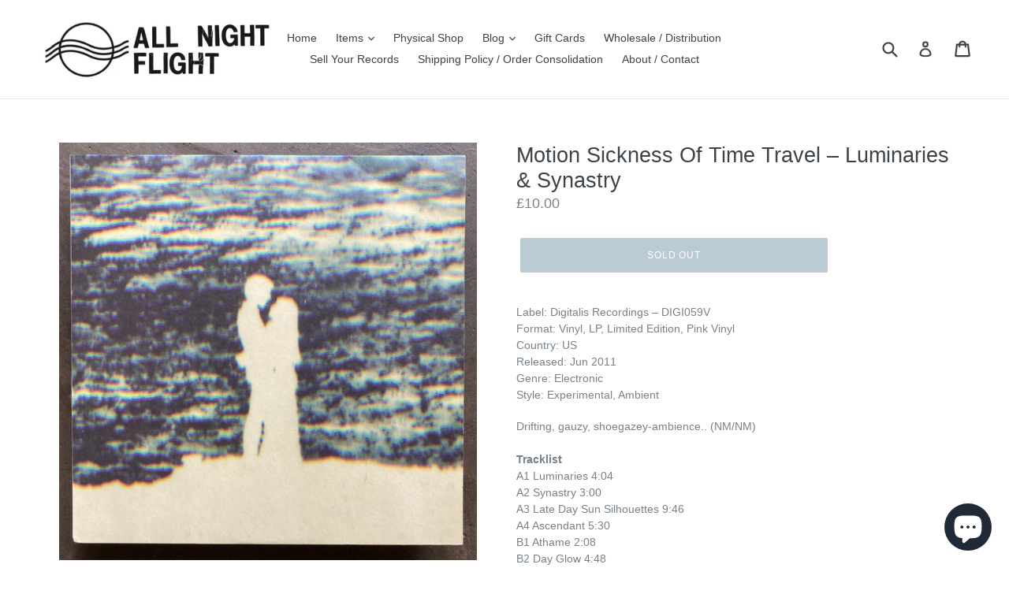

--- FILE ---
content_type: text/html; charset=utf-8
request_url: https://allnightflightrecords.com/products/motion-sickness-of-time-travel-luminaries-synastry
body_size: 34147
content:
<!doctype html>
<!--[if IE 9]> <html class="ie9 no-js" lang="en"> <![endif]-->
<!--[if (gt IE 9)|!(IE)]><!--> <html class="no-js" lang="en"> <!--<![endif]-->
<head>
  <meta charset="utf-8">
  <meta http-equiv="X-UA-Compatible" content="IE=edge,chrome=1">
  <meta name="viewport" content="width=device-width,initial-scale=1">
  <meta name="theme-color" content="#7796a8">
  <link rel="canonical" href="https://allnightflightrecords.com/products/motion-sickness-of-time-travel-luminaries-synastry">

  
    <link rel="shortcut icon" href="//allnightflightrecords.com/cdn/shop/files/LOGO_Final_32x32.png?v=1613665842" type="image/png">
  

  
  <title>
    Motion Sickness Of Time Travel – Luminaries &amp; Synastry
    
    
    
      &ndash; All Night Flight Records
    
  </title>

  
    <meta name="description" content="Label: Digitalis Recordings – DIGI059VFormat: Vinyl, LP, Limited Edition, Pink VinylCountry: USReleased: Jun 2011Genre: ElectronicStyle: Experimental, Ambient Drifting, gauzy, shoegazey-ambience.. (NM/NM)TracklistA1 Luminaries 4:04A2 Synastry 3:00A3 Late Day Sun Silhouettes 9:46A4 Ascendant 5:30B1 Athame 2:08B2 Day Glo">
  

  <!-- /snippets/social-meta-tags.liquid -->




<meta property="og:site_name" content="All Night Flight Records">
<meta property="og:url" content="https://allnightflightrecords.com/products/motion-sickness-of-time-travel-luminaries-synastry">
<meta property="og:title" content="Motion Sickness Of Time Travel – Luminaries & Synastry">
<meta property="og:type" content="product">
<meta property="og:description" content="Label: Digitalis Recordings – DIGI059VFormat: Vinyl, LP, Limited Edition, Pink VinylCountry: USReleased: Jun 2011Genre: ElectronicStyle: Experimental, Ambient Drifting, gauzy, shoegazey-ambience.. (NM/NM)TracklistA1 Luminaries 4:04A2 Synastry 3:00A3 Late Day Sun Silhouettes 9:46A4 Ascendant 5:30B1 Athame 2:08B2 Day Glo">

  <meta property="og:price:amount" content="10.00">
  <meta property="og:price:currency" content="GBP">

<meta property="og:image" content="http://allnightflightrecords.com/cdn/shop/files/IMG_8700_365a066a-4ff2-4716-adfc-63a970549ab7_1200x1200.jpg?v=1694531430"><meta property="og:image" content="http://allnightflightrecords.com/cdn/shop/files/IMG_8701_1ffd53d5-0f4d-4bcf-92ba-abe998a4bbfe_1200x1200.jpg?v=1694531430">
<meta property="og:image:secure_url" content="https://allnightflightrecords.com/cdn/shop/files/IMG_8700_365a066a-4ff2-4716-adfc-63a970549ab7_1200x1200.jpg?v=1694531430"><meta property="og:image:secure_url" content="https://allnightflightrecords.com/cdn/shop/files/IMG_8701_1ffd53d5-0f4d-4bcf-92ba-abe998a4bbfe_1200x1200.jpg?v=1694531430">


<meta name="twitter:card" content="summary_large_image">
<meta name="twitter:title" content="Motion Sickness Of Time Travel – Luminaries & Synastry">
<meta name="twitter:description" content="Label: Digitalis Recordings – DIGI059VFormat: Vinyl, LP, Limited Edition, Pink VinylCountry: USReleased: Jun 2011Genre: ElectronicStyle: Experimental, Ambient Drifting, gauzy, shoegazey-ambience.. (NM/NM)TracklistA1 Luminaries 4:04A2 Synastry 3:00A3 Late Day Sun Silhouettes 9:46A4 Ascendant 5:30B1 Athame 2:08B2 Day Glo">


  <link href="//allnightflightrecords.com/cdn/shop/t/12/assets/theme.scss.css?v=181170879805739003751723279748" rel="stylesheet" type="text/css" media="all" />
  



  <script>
    var theme = {
      strings: {
        addToCart: "Add to cart",
        soldOut: "Sold out",
        unavailable: "Unavailable",
        showMore: "Show More",
        showLess: "Show Less",
        addressError: "Error looking up that address",
        addressNoResults: "No results for that address",
        addressQueryLimit: "You have exceeded the Google API usage limit. Consider upgrading to a \u003ca href=\"https:\/\/developers.google.com\/maps\/premium\/usage-limits\"\u003ePremium Plan\u003c\/a\u003e.",
        authError: "There was a problem authenticating your Google Maps account."
      },
      moneyFormat: "£{{amount}}"
    }

    document.documentElement.className = document.documentElement.className.replace('no-js', 'js');
  </script>

  <!--[if (lte IE 9) ]><script src="//allnightflightrecords.com/cdn/shop/t/12/assets/match-media.min.js?v=22265819453975888031723278738" type="text/javascript"></script><![endif]-->

  

  <!--[if (gt IE 9)|!(IE)]><!--><script src="//allnightflightrecords.com/cdn/shop/t/12/assets/lazysizes.js?v=68441465964607740661723278738" async="async"></script><!--<![endif]-->
  <!--[if lte IE 9]><script src="//allnightflightrecords.com/cdn/shop/t/12/assets/lazysizes.min.js?6493"></script><![endif]-->

  <!--[if (gt IE 9)|!(IE)]><!--><script src="//allnightflightrecords.com/cdn/shop/t/12/assets/vendor.js?v=136118274122071307521723278738" defer="defer"></script><!--<![endif]-->
  <!--[if lte IE 9]><script src="//allnightflightrecords.com/cdn/shop/t/12/assets/vendor.js?v=136118274122071307521723278738"></script><![endif]-->

  <!--[if (gt IE 9)|!(IE)]><!--><script src="//allnightflightrecords.com/cdn/shop/t/12/assets/theme.js?v=59420277795114674211723278738" defer="defer"></script><!--<![endif]-->
  <!--[if lte IE 9]><script src="//allnightflightrecords.com/cdn/shop/t/12/assets/theme.js?v=59420277795114674211723278738"></script><![endif]-->

  <script>window.performance && window.performance.mark && window.performance.mark('shopify.content_for_header.start');</script><meta id="shopify-digital-wallet" name="shopify-digital-wallet" content="/2077556791/digital_wallets/dialog">
<meta name="shopify-checkout-api-token" content="081d5b96f6c28c3fc03d420881e4a519">
<meta id="in-context-paypal-metadata" data-shop-id="2077556791" data-venmo-supported="false" data-environment="production" data-locale="en_US" data-paypal-v4="true" data-currency="GBP">
<link rel="alternate" type="application/json+oembed" href="https://allnightflightrecords.com/products/motion-sickness-of-time-travel-luminaries-synastry.oembed">
<script async="async" src="/checkouts/internal/preloads.js?locale=en-GB"></script>
<link rel="preconnect" href="https://shop.app" crossorigin="anonymous">
<script async="async" src="https://shop.app/checkouts/internal/preloads.js?locale=en-GB&shop_id=2077556791" crossorigin="anonymous"></script>
<script id="apple-pay-shop-capabilities" type="application/json">{"shopId":2077556791,"countryCode":"GB","currencyCode":"GBP","merchantCapabilities":["supports3DS"],"merchantId":"gid:\/\/shopify\/Shop\/2077556791","merchantName":"All Night Flight Records","requiredBillingContactFields":["postalAddress","email"],"requiredShippingContactFields":["postalAddress","email"],"shippingType":"shipping","supportedNetworks":["visa","maestro","masterCard","amex","discover","elo"],"total":{"type":"pending","label":"All Night Flight Records","amount":"1.00"},"shopifyPaymentsEnabled":true,"supportsSubscriptions":true}</script>
<script id="shopify-features" type="application/json">{"accessToken":"081d5b96f6c28c3fc03d420881e4a519","betas":["rich-media-storefront-analytics"],"domain":"allnightflightrecords.com","predictiveSearch":true,"shopId":2077556791,"locale":"en"}</script>
<script>var Shopify = Shopify || {};
Shopify.shop = "all-night-flight-records.myshopify.com";
Shopify.locale = "en";
Shopify.currency = {"active":"GBP","rate":"1.0"};
Shopify.country = "GB";
Shopify.theme = {"name":"First Variant Price","id":143317008622,"schema_name":"Debut","schema_version":"2.3.0","theme_store_id":796,"role":"main"};
Shopify.theme.handle = "null";
Shopify.theme.style = {"id":null,"handle":null};
Shopify.cdnHost = "allnightflightrecords.com/cdn";
Shopify.routes = Shopify.routes || {};
Shopify.routes.root = "/";</script>
<script type="module">!function(o){(o.Shopify=o.Shopify||{}).modules=!0}(window);</script>
<script>!function(o){function n(){var o=[];function n(){o.push(Array.prototype.slice.apply(arguments))}return n.q=o,n}var t=o.Shopify=o.Shopify||{};t.loadFeatures=n(),t.autoloadFeatures=n()}(window);</script>
<script>
  window.ShopifyPay = window.ShopifyPay || {};
  window.ShopifyPay.apiHost = "shop.app\/pay";
  window.ShopifyPay.redirectState = null;
</script>
<script id="shop-js-analytics" type="application/json">{"pageType":"product"}</script>
<script defer="defer" async type="module" src="//allnightflightrecords.com/cdn/shopifycloud/shop-js/modules/v2/client.init-shop-cart-sync_C5BV16lS.en.esm.js"></script>
<script defer="defer" async type="module" src="//allnightflightrecords.com/cdn/shopifycloud/shop-js/modules/v2/chunk.common_CygWptCX.esm.js"></script>
<script type="module">
  await import("//allnightflightrecords.com/cdn/shopifycloud/shop-js/modules/v2/client.init-shop-cart-sync_C5BV16lS.en.esm.js");
await import("//allnightflightrecords.com/cdn/shopifycloud/shop-js/modules/v2/chunk.common_CygWptCX.esm.js");

  window.Shopify.SignInWithShop?.initShopCartSync?.({"fedCMEnabled":true,"windoidEnabled":true});

</script>
<script>
  window.Shopify = window.Shopify || {};
  if (!window.Shopify.featureAssets) window.Shopify.featureAssets = {};
  window.Shopify.featureAssets['shop-js'] = {"shop-cart-sync":["modules/v2/client.shop-cart-sync_ZFArdW7E.en.esm.js","modules/v2/chunk.common_CygWptCX.esm.js"],"init-fed-cm":["modules/v2/client.init-fed-cm_CmiC4vf6.en.esm.js","modules/v2/chunk.common_CygWptCX.esm.js"],"shop-button":["modules/v2/client.shop-button_tlx5R9nI.en.esm.js","modules/v2/chunk.common_CygWptCX.esm.js"],"shop-cash-offers":["modules/v2/client.shop-cash-offers_DOA2yAJr.en.esm.js","modules/v2/chunk.common_CygWptCX.esm.js","modules/v2/chunk.modal_D71HUcav.esm.js"],"init-windoid":["modules/v2/client.init-windoid_sURxWdc1.en.esm.js","modules/v2/chunk.common_CygWptCX.esm.js"],"shop-toast-manager":["modules/v2/client.shop-toast-manager_ClPi3nE9.en.esm.js","modules/v2/chunk.common_CygWptCX.esm.js"],"init-shop-email-lookup-coordinator":["modules/v2/client.init-shop-email-lookup-coordinator_B8hsDcYM.en.esm.js","modules/v2/chunk.common_CygWptCX.esm.js"],"init-shop-cart-sync":["modules/v2/client.init-shop-cart-sync_C5BV16lS.en.esm.js","modules/v2/chunk.common_CygWptCX.esm.js"],"avatar":["modules/v2/client.avatar_BTnouDA3.en.esm.js"],"pay-button":["modules/v2/client.pay-button_FdsNuTd3.en.esm.js","modules/v2/chunk.common_CygWptCX.esm.js"],"init-customer-accounts":["modules/v2/client.init-customer-accounts_DxDtT_ad.en.esm.js","modules/v2/client.shop-login-button_C5VAVYt1.en.esm.js","modules/v2/chunk.common_CygWptCX.esm.js","modules/v2/chunk.modal_D71HUcav.esm.js"],"init-shop-for-new-customer-accounts":["modules/v2/client.init-shop-for-new-customer-accounts_ChsxoAhi.en.esm.js","modules/v2/client.shop-login-button_C5VAVYt1.en.esm.js","modules/v2/chunk.common_CygWptCX.esm.js","modules/v2/chunk.modal_D71HUcav.esm.js"],"shop-login-button":["modules/v2/client.shop-login-button_C5VAVYt1.en.esm.js","modules/v2/chunk.common_CygWptCX.esm.js","modules/v2/chunk.modal_D71HUcav.esm.js"],"init-customer-accounts-sign-up":["modules/v2/client.init-customer-accounts-sign-up_CPSyQ0Tj.en.esm.js","modules/v2/client.shop-login-button_C5VAVYt1.en.esm.js","modules/v2/chunk.common_CygWptCX.esm.js","modules/v2/chunk.modal_D71HUcav.esm.js"],"shop-follow-button":["modules/v2/client.shop-follow-button_Cva4Ekp9.en.esm.js","modules/v2/chunk.common_CygWptCX.esm.js","modules/v2/chunk.modal_D71HUcav.esm.js"],"checkout-modal":["modules/v2/client.checkout-modal_BPM8l0SH.en.esm.js","modules/v2/chunk.common_CygWptCX.esm.js","modules/v2/chunk.modal_D71HUcav.esm.js"],"lead-capture":["modules/v2/client.lead-capture_Bi8yE_yS.en.esm.js","modules/v2/chunk.common_CygWptCX.esm.js","modules/v2/chunk.modal_D71HUcav.esm.js"],"shop-login":["modules/v2/client.shop-login_D6lNrXab.en.esm.js","modules/v2/chunk.common_CygWptCX.esm.js","modules/v2/chunk.modal_D71HUcav.esm.js"],"payment-terms":["modules/v2/client.payment-terms_CZxnsJam.en.esm.js","modules/v2/chunk.common_CygWptCX.esm.js","modules/v2/chunk.modal_D71HUcav.esm.js"]};
</script>
<script>(function() {
  var isLoaded = false;
  function asyncLoad() {
    if (isLoaded) return;
    isLoaded = true;
    var urls = ["https:\/\/widgetic.com\/sdk\/sdk.js?shop=all-night-flight-records.myshopify.com"];
    for (var i = 0; i < urls.length; i++) {
      var s = document.createElement('script');
      s.type = 'text/javascript';
      s.async = true;
      s.src = urls[i];
      var x = document.getElementsByTagName('script')[0];
      x.parentNode.insertBefore(s, x);
    }
  };
  if(window.attachEvent) {
    window.attachEvent('onload', asyncLoad);
  } else {
    window.addEventListener('load', asyncLoad, false);
  }
})();</script>
<script id="__st">var __st={"a":2077556791,"offset":0,"reqid":"5d370e32-1628-4d71-b022-4220989176f9-1768700186","pageurl":"allnightflightrecords.com\/products\/motion-sickness-of-time-travel-luminaries-synastry","u":"83847520c9fc","p":"product","rtyp":"product","rid":8119210541294};</script>
<script>window.ShopifyPaypalV4VisibilityTracking = true;</script>
<script id="captcha-bootstrap">!function(){'use strict';const t='contact',e='account',n='new_comment',o=[[t,t],['blogs',n],['comments',n],[t,'customer']],c=[[e,'customer_login'],[e,'guest_login'],[e,'recover_customer_password'],[e,'create_customer']],r=t=>t.map((([t,e])=>`form[action*='/${t}']:not([data-nocaptcha='true']) input[name='form_type'][value='${e}']`)).join(','),a=t=>()=>t?[...document.querySelectorAll(t)].map((t=>t.form)):[];function s(){const t=[...o],e=r(t);return a(e)}const i='password',u='form_key',d=['recaptcha-v3-token','g-recaptcha-response','h-captcha-response',i],f=()=>{try{return window.sessionStorage}catch{return}},m='__shopify_v',_=t=>t.elements[u];function p(t,e,n=!1){try{const o=window.sessionStorage,c=JSON.parse(o.getItem(e)),{data:r}=function(t){const{data:e,action:n}=t;return t[m]||n?{data:e,action:n}:{data:t,action:n}}(c);for(const[e,n]of Object.entries(r))t.elements[e]&&(t.elements[e].value=n);n&&o.removeItem(e)}catch(o){console.error('form repopulation failed',{error:o})}}const l='form_type',E='cptcha';function T(t){t.dataset[E]=!0}const w=window,h=w.document,L='Shopify',v='ce_forms',y='captcha';let A=!1;((t,e)=>{const n=(g='f06e6c50-85a8-45c8-87d0-21a2b65856fe',I='https://cdn.shopify.com/shopifycloud/storefront-forms-hcaptcha/ce_storefront_forms_captcha_hcaptcha.v1.5.2.iife.js',D={infoText:'Protected by hCaptcha',privacyText:'Privacy',termsText:'Terms'},(t,e,n)=>{const o=w[L][v],c=o.bindForm;if(c)return c(t,g,e,D).then(n);var r;o.q.push([[t,g,e,D],n]),r=I,A||(h.body.append(Object.assign(h.createElement('script'),{id:'captcha-provider',async:!0,src:r})),A=!0)});var g,I,D;w[L]=w[L]||{},w[L][v]=w[L][v]||{},w[L][v].q=[],w[L][y]=w[L][y]||{},w[L][y].protect=function(t,e){n(t,void 0,e),T(t)},Object.freeze(w[L][y]),function(t,e,n,w,h,L){const[v,y,A,g]=function(t,e,n){const i=e?o:[],u=t?c:[],d=[...i,...u],f=r(d),m=r(i),_=r(d.filter((([t,e])=>n.includes(e))));return[a(f),a(m),a(_),s()]}(w,h,L),I=t=>{const e=t.target;return e instanceof HTMLFormElement?e:e&&e.form},D=t=>v().includes(t);t.addEventListener('submit',(t=>{const e=I(t);if(!e)return;const n=D(e)&&!e.dataset.hcaptchaBound&&!e.dataset.recaptchaBound,o=_(e),c=g().includes(e)&&(!o||!o.value);(n||c)&&t.preventDefault(),c&&!n&&(function(t){try{if(!f())return;!function(t){const e=f();if(!e)return;const n=_(t);if(!n)return;const o=n.value;o&&e.removeItem(o)}(t);const e=Array.from(Array(32),(()=>Math.random().toString(36)[2])).join('');!function(t,e){_(t)||t.append(Object.assign(document.createElement('input'),{type:'hidden',name:u})),t.elements[u].value=e}(t,e),function(t,e){const n=f();if(!n)return;const o=[...t.querySelectorAll(`input[type='${i}']`)].map((({name:t})=>t)),c=[...d,...o],r={};for(const[a,s]of new FormData(t).entries())c.includes(a)||(r[a]=s);n.setItem(e,JSON.stringify({[m]:1,action:t.action,data:r}))}(t,e)}catch(e){console.error('failed to persist form',e)}}(e),e.submit())}));const S=(t,e)=>{t&&!t.dataset[E]&&(n(t,e.some((e=>e===t))),T(t))};for(const o of['focusin','change'])t.addEventListener(o,(t=>{const e=I(t);D(e)&&S(e,y())}));const B=e.get('form_key'),M=e.get(l),P=B&&M;t.addEventListener('DOMContentLoaded',(()=>{const t=y();if(P)for(const e of t)e.elements[l].value===M&&p(e,B);[...new Set([...A(),...v().filter((t=>'true'===t.dataset.shopifyCaptcha))])].forEach((e=>S(e,t)))}))}(h,new URLSearchParams(w.location.search),n,t,e,['guest_login'])})(!0,!0)}();</script>
<script integrity="sha256-4kQ18oKyAcykRKYeNunJcIwy7WH5gtpwJnB7kiuLZ1E=" data-source-attribution="shopify.loadfeatures" defer="defer" src="//allnightflightrecords.com/cdn/shopifycloud/storefront/assets/storefront/load_feature-a0a9edcb.js" crossorigin="anonymous"></script>
<script crossorigin="anonymous" defer="defer" src="//allnightflightrecords.com/cdn/shopifycloud/storefront/assets/shopify_pay/storefront-65b4c6d7.js?v=20250812"></script>
<script data-source-attribution="shopify.dynamic_checkout.dynamic.init">var Shopify=Shopify||{};Shopify.PaymentButton=Shopify.PaymentButton||{isStorefrontPortableWallets:!0,init:function(){window.Shopify.PaymentButton.init=function(){};var t=document.createElement("script");t.src="https://allnightflightrecords.com/cdn/shopifycloud/portable-wallets/latest/portable-wallets.en.js",t.type="module",document.head.appendChild(t)}};
</script>
<script data-source-attribution="shopify.dynamic_checkout.buyer_consent">
  function portableWalletsHideBuyerConsent(e){var t=document.getElementById("shopify-buyer-consent"),n=document.getElementById("shopify-subscription-policy-button");t&&n&&(t.classList.add("hidden"),t.setAttribute("aria-hidden","true"),n.removeEventListener("click",e))}function portableWalletsShowBuyerConsent(e){var t=document.getElementById("shopify-buyer-consent"),n=document.getElementById("shopify-subscription-policy-button");t&&n&&(t.classList.remove("hidden"),t.removeAttribute("aria-hidden"),n.addEventListener("click",e))}window.Shopify?.PaymentButton&&(window.Shopify.PaymentButton.hideBuyerConsent=portableWalletsHideBuyerConsent,window.Shopify.PaymentButton.showBuyerConsent=portableWalletsShowBuyerConsent);
</script>
<script data-source-attribution="shopify.dynamic_checkout.cart.bootstrap">document.addEventListener("DOMContentLoaded",(function(){function t(){return document.querySelector("shopify-accelerated-checkout-cart, shopify-accelerated-checkout")}if(t())Shopify.PaymentButton.init();else{new MutationObserver((function(e,n){t()&&(Shopify.PaymentButton.init(),n.disconnect())})).observe(document.body,{childList:!0,subtree:!0})}}));
</script>
<link id="shopify-accelerated-checkout-styles" rel="stylesheet" media="screen" href="https://allnightflightrecords.com/cdn/shopifycloud/portable-wallets/latest/accelerated-checkout-backwards-compat.css" crossorigin="anonymous">
<style id="shopify-accelerated-checkout-cart">
        #shopify-buyer-consent {
  margin-top: 1em;
  display: inline-block;
  width: 100%;
}

#shopify-buyer-consent.hidden {
  display: none;
}

#shopify-subscription-policy-button {
  background: none;
  border: none;
  padding: 0;
  text-decoration: underline;
  font-size: inherit;
  cursor: pointer;
}

#shopify-subscription-policy-button::before {
  box-shadow: none;
}

      </style>

<script>window.performance && window.performance.mark && window.performance.mark('shopify.content_for_header.end');</script>
<!-- BEGIN app block: shopify://apps/pay-what-you-want/blocks/price_field/4602dfde-80fc-4978-ac64-142e9fea304a -->
  <script src="https://cdn.shopify.com/extensions/019bc695-e674-7747-9881-5107cb87e55f/eo_sh_donation-975/assets/custom.js" defer="defer"></script>




<script id="eosh-script">
 console.log("Template:", 'product');
 console.log("Shop:", 'allnightflightrecords.com');
 console.log("Shop:", '');
  


</script>

<!-- END app block --><script src="https://cdn.shopify.com/extensions/7bc9bb47-adfa-4267-963e-cadee5096caf/inbox-1252/assets/inbox-chat-loader.js" type="text/javascript" defer="defer"></script>
<link href="https://monorail-edge.shopifysvc.com" rel="dns-prefetch">
<script>(function(){if ("sendBeacon" in navigator && "performance" in window) {try {var session_token_from_headers = performance.getEntriesByType('navigation')[0].serverTiming.find(x => x.name == '_s').description;} catch {var session_token_from_headers = undefined;}var session_cookie_matches = document.cookie.match(/_shopify_s=([^;]*)/);var session_token_from_cookie = session_cookie_matches && session_cookie_matches.length === 2 ? session_cookie_matches[1] : "";var session_token = session_token_from_headers || session_token_from_cookie || "";function handle_abandonment_event(e) {var entries = performance.getEntries().filter(function(entry) {return /monorail-edge.shopifysvc.com/.test(entry.name);});if (!window.abandonment_tracked && entries.length === 0) {window.abandonment_tracked = true;var currentMs = Date.now();var navigation_start = performance.timing.navigationStart;var payload = {shop_id: 2077556791,url: window.location.href,navigation_start,duration: currentMs - navigation_start,session_token,page_type: "product"};window.navigator.sendBeacon("https://monorail-edge.shopifysvc.com/v1/produce", JSON.stringify({schema_id: "online_store_buyer_site_abandonment/1.1",payload: payload,metadata: {event_created_at_ms: currentMs,event_sent_at_ms: currentMs}}));}}window.addEventListener('pagehide', handle_abandonment_event);}}());</script>
<script id="web-pixels-manager-setup">(function e(e,d,r,n,o){if(void 0===o&&(o={}),!Boolean(null===(a=null===(i=window.Shopify)||void 0===i?void 0:i.analytics)||void 0===a?void 0:a.replayQueue)){var i,a;window.Shopify=window.Shopify||{};var t=window.Shopify;t.analytics=t.analytics||{};var s=t.analytics;s.replayQueue=[],s.publish=function(e,d,r){return s.replayQueue.push([e,d,r]),!0};try{self.performance.mark("wpm:start")}catch(e){}var l=function(){var e={modern:/Edge?\/(1{2}[4-9]|1[2-9]\d|[2-9]\d{2}|\d{4,})\.\d+(\.\d+|)|Firefox\/(1{2}[4-9]|1[2-9]\d|[2-9]\d{2}|\d{4,})\.\d+(\.\d+|)|Chrom(ium|e)\/(9{2}|\d{3,})\.\d+(\.\d+|)|(Maci|X1{2}).+ Version\/(15\.\d+|(1[6-9]|[2-9]\d|\d{3,})\.\d+)([,.]\d+|)( \(\w+\)|)( Mobile\/\w+|) Safari\/|Chrome.+OPR\/(9{2}|\d{3,})\.\d+\.\d+|(CPU[ +]OS|iPhone[ +]OS|CPU[ +]iPhone|CPU IPhone OS|CPU iPad OS)[ +]+(15[._]\d+|(1[6-9]|[2-9]\d|\d{3,})[._]\d+)([._]\d+|)|Android:?[ /-](13[3-9]|1[4-9]\d|[2-9]\d{2}|\d{4,})(\.\d+|)(\.\d+|)|Android.+Firefox\/(13[5-9]|1[4-9]\d|[2-9]\d{2}|\d{4,})\.\d+(\.\d+|)|Android.+Chrom(ium|e)\/(13[3-9]|1[4-9]\d|[2-9]\d{2}|\d{4,})\.\d+(\.\d+|)|SamsungBrowser\/([2-9]\d|\d{3,})\.\d+/,legacy:/Edge?\/(1[6-9]|[2-9]\d|\d{3,})\.\d+(\.\d+|)|Firefox\/(5[4-9]|[6-9]\d|\d{3,})\.\d+(\.\d+|)|Chrom(ium|e)\/(5[1-9]|[6-9]\d|\d{3,})\.\d+(\.\d+|)([\d.]+$|.*Safari\/(?![\d.]+ Edge\/[\d.]+$))|(Maci|X1{2}).+ Version\/(10\.\d+|(1[1-9]|[2-9]\d|\d{3,})\.\d+)([,.]\d+|)( \(\w+\)|)( Mobile\/\w+|) Safari\/|Chrome.+OPR\/(3[89]|[4-9]\d|\d{3,})\.\d+\.\d+|(CPU[ +]OS|iPhone[ +]OS|CPU[ +]iPhone|CPU IPhone OS|CPU iPad OS)[ +]+(10[._]\d+|(1[1-9]|[2-9]\d|\d{3,})[._]\d+)([._]\d+|)|Android:?[ /-](13[3-9]|1[4-9]\d|[2-9]\d{2}|\d{4,})(\.\d+|)(\.\d+|)|Mobile Safari.+OPR\/([89]\d|\d{3,})\.\d+\.\d+|Android.+Firefox\/(13[5-9]|1[4-9]\d|[2-9]\d{2}|\d{4,})\.\d+(\.\d+|)|Android.+Chrom(ium|e)\/(13[3-9]|1[4-9]\d|[2-9]\d{2}|\d{4,})\.\d+(\.\d+|)|Android.+(UC? ?Browser|UCWEB|U3)[ /]?(15\.([5-9]|\d{2,})|(1[6-9]|[2-9]\d|\d{3,})\.\d+)\.\d+|SamsungBrowser\/(5\.\d+|([6-9]|\d{2,})\.\d+)|Android.+MQ{2}Browser\/(14(\.(9|\d{2,})|)|(1[5-9]|[2-9]\d|\d{3,})(\.\d+|))(\.\d+|)|K[Aa][Ii]OS\/(3\.\d+|([4-9]|\d{2,})\.\d+)(\.\d+|)/},d=e.modern,r=e.legacy,n=navigator.userAgent;return n.match(d)?"modern":n.match(r)?"legacy":"unknown"}(),u="modern"===l?"modern":"legacy",c=(null!=n?n:{modern:"",legacy:""})[u],f=function(e){return[e.baseUrl,"/wpm","/b",e.hashVersion,"modern"===e.buildTarget?"m":"l",".js"].join("")}({baseUrl:d,hashVersion:r,buildTarget:u}),m=function(e){var d=e.version,r=e.bundleTarget,n=e.surface,o=e.pageUrl,i=e.monorailEndpoint;return{emit:function(e){var a=e.status,t=e.errorMsg,s=(new Date).getTime(),l=JSON.stringify({metadata:{event_sent_at_ms:s},events:[{schema_id:"web_pixels_manager_load/3.1",payload:{version:d,bundle_target:r,page_url:o,status:a,surface:n,error_msg:t},metadata:{event_created_at_ms:s}}]});if(!i)return console&&console.warn&&console.warn("[Web Pixels Manager] No Monorail endpoint provided, skipping logging."),!1;try{return self.navigator.sendBeacon.bind(self.navigator)(i,l)}catch(e){}var u=new XMLHttpRequest;try{return u.open("POST",i,!0),u.setRequestHeader("Content-Type","text/plain"),u.send(l),!0}catch(e){return console&&console.warn&&console.warn("[Web Pixels Manager] Got an unhandled error while logging to Monorail."),!1}}}}({version:r,bundleTarget:l,surface:e.surface,pageUrl:self.location.href,monorailEndpoint:e.monorailEndpoint});try{o.browserTarget=l,function(e){var d=e.src,r=e.async,n=void 0===r||r,o=e.onload,i=e.onerror,a=e.sri,t=e.scriptDataAttributes,s=void 0===t?{}:t,l=document.createElement("script"),u=document.querySelector("head"),c=document.querySelector("body");if(l.async=n,l.src=d,a&&(l.integrity=a,l.crossOrigin="anonymous"),s)for(var f in s)if(Object.prototype.hasOwnProperty.call(s,f))try{l.dataset[f]=s[f]}catch(e){}if(o&&l.addEventListener("load",o),i&&l.addEventListener("error",i),u)u.appendChild(l);else{if(!c)throw new Error("Did not find a head or body element to append the script");c.appendChild(l)}}({src:f,async:!0,onload:function(){if(!function(){var e,d;return Boolean(null===(d=null===(e=window.Shopify)||void 0===e?void 0:e.analytics)||void 0===d?void 0:d.initialized)}()){var d=window.webPixelsManager.init(e)||void 0;if(d){var r=window.Shopify.analytics;r.replayQueue.forEach((function(e){var r=e[0],n=e[1],o=e[2];d.publishCustomEvent(r,n,o)})),r.replayQueue=[],r.publish=d.publishCustomEvent,r.visitor=d.visitor,r.initialized=!0}}},onerror:function(){return m.emit({status:"failed",errorMsg:"".concat(f," has failed to load")})},sri:function(e){var d=/^sha384-[A-Za-z0-9+/=]+$/;return"string"==typeof e&&d.test(e)}(c)?c:"",scriptDataAttributes:o}),m.emit({status:"loading"})}catch(e){m.emit({status:"failed",errorMsg:(null==e?void 0:e.message)||"Unknown error"})}}})({shopId: 2077556791,storefrontBaseUrl: "https://allnightflightrecords.com",extensionsBaseUrl: "https://extensions.shopifycdn.com/cdn/shopifycloud/web-pixels-manager",monorailEndpoint: "https://monorail-edge.shopifysvc.com/unstable/produce_batch",surface: "storefront-renderer",enabledBetaFlags: ["2dca8a86"],webPixelsConfigList: [{"id":"shopify-app-pixel","configuration":"{}","eventPayloadVersion":"v1","runtimeContext":"STRICT","scriptVersion":"0450","apiClientId":"shopify-pixel","type":"APP","privacyPurposes":["ANALYTICS","MARKETING"]},{"id":"shopify-custom-pixel","eventPayloadVersion":"v1","runtimeContext":"LAX","scriptVersion":"0450","apiClientId":"shopify-pixel","type":"CUSTOM","privacyPurposes":["ANALYTICS","MARKETING"]}],isMerchantRequest: false,initData: {"shop":{"name":"All Night Flight Records","paymentSettings":{"currencyCode":"GBP"},"myshopifyDomain":"all-night-flight-records.myshopify.com","countryCode":"GB","storefrontUrl":"https:\/\/allnightflightrecords.com"},"customer":null,"cart":null,"checkout":null,"productVariants":[{"price":{"amount":10.0,"currencyCode":"GBP"},"product":{"title":"Motion Sickness Of Time Travel – Luminaries \u0026 Synastry","vendor":"All Night Flight Records","id":"8119210541294","untranslatedTitle":"Motion Sickness Of Time Travel – Luminaries \u0026 Synastry","url":"\/products\/motion-sickness-of-time-travel-luminaries-synastry","type":"Experimental"},"id":"44318915166446","image":{"src":"\/\/allnightflightrecords.com\/cdn\/shop\/files\/IMG_8700_365a066a-4ff2-4716-adfc-63a970549ab7.jpg?v=1694531430"},"sku":"DIGI059V","title":"Default Title","untranslatedTitle":"Default Title"}],"purchasingCompany":null},},"https://allnightflightrecords.com/cdn","fcfee988w5aeb613cpc8e4bc33m6693e112",{"modern":"","legacy":""},{"shopId":"2077556791","storefrontBaseUrl":"https:\/\/allnightflightrecords.com","extensionBaseUrl":"https:\/\/extensions.shopifycdn.com\/cdn\/shopifycloud\/web-pixels-manager","surface":"storefront-renderer","enabledBetaFlags":"[\"2dca8a86\"]","isMerchantRequest":"false","hashVersion":"fcfee988w5aeb613cpc8e4bc33m6693e112","publish":"custom","events":"[[\"page_viewed\",{}],[\"product_viewed\",{\"productVariant\":{\"price\":{\"amount\":10.0,\"currencyCode\":\"GBP\"},\"product\":{\"title\":\"Motion Sickness Of Time Travel – Luminaries \u0026 Synastry\",\"vendor\":\"All Night Flight Records\",\"id\":\"8119210541294\",\"untranslatedTitle\":\"Motion Sickness Of Time Travel – Luminaries \u0026 Synastry\",\"url\":\"\/products\/motion-sickness-of-time-travel-luminaries-synastry\",\"type\":\"Experimental\"},\"id\":\"44318915166446\",\"image\":{\"src\":\"\/\/allnightflightrecords.com\/cdn\/shop\/files\/IMG_8700_365a066a-4ff2-4716-adfc-63a970549ab7.jpg?v=1694531430\"},\"sku\":\"DIGI059V\",\"title\":\"Default Title\",\"untranslatedTitle\":\"Default Title\"}}]]"});</script><script>
  window.ShopifyAnalytics = window.ShopifyAnalytics || {};
  window.ShopifyAnalytics.meta = window.ShopifyAnalytics.meta || {};
  window.ShopifyAnalytics.meta.currency = 'GBP';
  var meta = {"product":{"id":8119210541294,"gid":"gid:\/\/shopify\/Product\/8119210541294","vendor":"All Night Flight Records","type":"Experimental","handle":"motion-sickness-of-time-travel-luminaries-synastry","variants":[{"id":44318915166446,"price":1000,"name":"Motion Sickness Of Time Travel – Luminaries \u0026 Synastry","public_title":null,"sku":"DIGI059V"}],"remote":false},"page":{"pageType":"product","resourceType":"product","resourceId":8119210541294,"requestId":"5d370e32-1628-4d71-b022-4220989176f9-1768700186"}};
  for (var attr in meta) {
    window.ShopifyAnalytics.meta[attr] = meta[attr];
  }
</script>
<script class="analytics">
  (function () {
    var customDocumentWrite = function(content) {
      var jquery = null;

      if (window.jQuery) {
        jquery = window.jQuery;
      } else if (window.Checkout && window.Checkout.$) {
        jquery = window.Checkout.$;
      }

      if (jquery) {
        jquery('body').append(content);
      }
    };

    var hasLoggedConversion = function(token) {
      if (token) {
        return document.cookie.indexOf('loggedConversion=' + token) !== -1;
      }
      return false;
    }

    var setCookieIfConversion = function(token) {
      if (token) {
        var twoMonthsFromNow = new Date(Date.now());
        twoMonthsFromNow.setMonth(twoMonthsFromNow.getMonth() + 2);

        document.cookie = 'loggedConversion=' + token + '; expires=' + twoMonthsFromNow;
      }
    }

    var trekkie = window.ShopifyAnalytics.lib = window.trekkie = window.trekkie || [];
    if (trekkie.integrations) {
      return;
    }
    trekkie.methods = [
      'identify',
      'page',
      'ready',
      'track',
      'trackForm',
      'trackLink'
    ];
    trekkie.factory = function(method) {
      return function() {
        var args = Array.prototype.slice.call(arguments);
        args.unshift(method);
        trekkie.push(args);
        return trekkie;
      };
    };
    for (var i = 0; i < trekkie.methods.length; i++) {
      var key = trekkie.methods[i];
      trekkie[key] = trekkie.factory(key);
    }
    trekkie.load = function(config) {
      trekkie.config = config || {};
      trekkie.config.initialDocumentCookie = document.cookie;
      var first = document.getElementsByTagName('script')[0];
      var script = document.createElement('script');
      script.type = 'text/javascript';
      script.onerror = function(e) {
        var scriptFallback = document.createElement('script');
        scriptFallback.type = 'text/javascript';
        scriptFallback.onerror = function(error) {
                var Monorail = {
      produce: function produce(monorailDomain, schemaId, payload) {
        var currentMs = new Date().getTime();
        var event = {
          schema_id: schemaId,
          payload: payload,
          metadata: {
            event_created_at_ms: currentMs,
            event_sent_at_ms: currentMs
          }
        };
        return Monorail.sendRequest("https://" + monorailDomain + "/v1/produce", JSON.stringify(event));
      },
      sendRequest: function sendRequest(endpointUrl, payload) {
        // Try the sendBeacon API
        if (window && window.navigator && typeof window.navigator.sendBeacon === 'function' && typeof window.Blob === 'function' && !Monorail.isIos12()) {
          var blobData = new window.Blob([payload], {
            type: 'text/plain'
          });

          if (window.navigator.sendBeacon(endpointUrl, blobData)) {
            return true;
          } // sendBeacon was not successful

        } // XHR beacon

        var xhr = new XMLHttpRequest();

        try {
          xhr.open('POST', endpointUrl);
          xhr.setRequestHeader('Content-Type', 'text/plain');
          xhr.send(payload);
        } catch (e) {
          console.log(e);
        }

        return false;
      },
      isIos12: function isIos12() {
        return window.navigator.userAgent.lastIndexOf('iPhone; CPU iPhone OS 12_') !== -1 || window.navigator.userAgent.lastIndexOf('iPad; CPU OS 12_') !== -1;
      }
    };
    Monorail.produce('monorail-edge.shopifysvc.com',
      'trekkie_storefront_load_errors/1.1',
      {shop_id: 2077556791,
      theme_id: 143317008622,
      app_name: "storefront",
      context_url: window.location.href,
      source_url: "//allnightflightrecords.com/cdn/s/trekkie.storefront.cd680fe47e6c39ca5d5df5f0a32d569bc48c0f27.min.js"});

        };
        scriptFallback.async = true;
        scriptFallback.src = '//allnightflightrecords.com/cdn/s/trekkie.storefront.cd680fe47e6c39ca5d5df5f0a32d569bc48c0f27.min.js';
        first.parentNode.insertBefore(scriptFallback, first);
      };
      script.async = true;
      script.src = '//allnightflightrecords.com/cdn/s/trekkie.storefront.cd680fe47e6c39ca5d5df5f0a32d569bc48c0f27.min.js';
      first.parentNode.insertBefore(script, first);
    };
    trekkie.load(
      {"Trekkie":{"appName":"storefront","development":false,"defaultAttributes":{"shopId":2077556791,"isMerchantRequest":null,"themeId":143317008622,"themeCityHash":"9082959024400550493","contentLanguage":"en","currency":"GBP","eventMetadataId":"b4e925b8-d2c2-48c4-b589-9e37ee497e7a"},"isServerSideCookieWritingEnabled":true,"monorailRegion":"shop_domain","enabledBetaFlags":["65f19447"]},"Session Attribution":{},"S2S":{"facebookCapiEnabled":false,"source":"trekkie-storefront-renderer","apiClientId":580111}}
    );

    var loaded = false;
    trekkie.ready(function() {
      if (loaded) return;
      loaded = true;

      window.ShopifyAnalytics.lib = window.trekkie;

      var originalDocumentWrite = document.write;
      document.write = customDocumentWrite;
      try { window.ShopifyAnalytics.merchantGoogleAnalytics.call(this); } catch(error) {};
      document.write = originalDocumentWrite;

      window.ShopifyAnalytics.lib.page(null,{"pageType":"product","resourceType":"product","resourceId":8119210541294,"requestId":"5d370e32-1628-4d71-b022-4220989176f9-1768700186","shopifyEmitted":true});

      var match = window.location.pathname.match(/checkouts\/(.+)\/(thank_you|post_purchase)/)
      var token = match? match[1]: undefined;
      if (!hasLoggedConversion(token)) {
        setCookieIfConversion(token);
        window.ShopifyAnalytics.lib.track("Viewed Product",{"currency":"GBP","variantId":44318915166446,"productId":8119210541294,"productGid":"gid:\/\/shopify\/Product\/8119210541294","name":"Motion Sickness Of Time Travel – Luminaries \u0026 Synastry","price":"10.00","sku":"DIGI059V","brand":"All Night Flight Records","variant":null,"category":"Experimental","nonInteraction":true,"remote":false},undefined,undefined,{"shopifyEmitted":true});
      window.ShopifyAnalytics.lib.track("monorail:\/\/trekkie_storefront_viewed_product\/1.1",{"currency":"GBP","variantId":44318915166446,"productId":8119210541294,"productGid":"gid:\/\/shopify\/Product\/8119210541294","name":"Motion Sickness Of Time Travel – Luminaries \u0026 Synastry","price":"10.00","sku":"DIGI059V","brand":"All Night Flight Records","variant":null,"category":"Experimental","nonInteraction":true,"remote":false,"referer":"https:\/\/allnightflightrecords.com\/products\/motion-sickness-of-time-travel-luminaries-synastry"});
      }
    });


        var eventsListenerScript = document.createElement('script');
        eventsListenerScript.async = true;
        eventsListenerScript.src = "//allnightflightrecords.com/cdn/shopifycloud/storefront/assets/shop_events_listener-3da45d37.js";
        document.getElementsByTagName('head')[0].appendChild(eventsListenerScript);

})();</script>
<script
  defer
  src="https://allnightflightrecords.com/cdn/shopifycloud/perf-kit/shopify-perf-kit-3.0.4.min.js"
  data-application="storefront-renderer"
  data-shop-id="2077556791"
  data-render-region="gcp-us-east1"
  data-page-type="product"
  data-theme-instance-id="143317008622"
  data-theme-name="Debut"
  data-theme-version="2.3.0"
  data-monorail-region="shop_domain"
  data-resource-timing-sampling-rate="10"
  data-shs="true"
  data-shs-beacon="true"
  data-shs-export-with-fetch="true"
  data-shs-logs-sample-rate="1"
  data-shs-beacon-endpoint="https://allnightflightrecords.com/api/collect"
></script>
</head>

<body class="template-product">

  <a class="in-page-link visually-hidden skip-link" href="#MainContent">Skip to content</a>

  <div id="SearchDrawer" class="search-bar drawer drawer--top" role="dialog" aria-modal="true" aria-label="Search">
    <div class="search-bar__table">
      <div class="search-bar__table-cell search-bar__form-wrapper">
        <form class="search search-bar__form" action="/search" method="get" role="search">
          <button class="search-bar__submit search__submit btn--link" type="submit">
            <svg aria-hidden="true" focusable="false" role="presentation" class="icon icon-search" viewBox="0 0 37 40"><path d="M35.6 36l-9.8-9.8c4.1-5.4 3.6-13.2-1.3-18.1-5.4-5.4-14.2-5.4-19.7 0-5.4 5.4-5.4 14.2 0 19.7 2.6 2.6 6.1 4.1 9.8 4.1 3 0 5.9-1 8.3-2.8l9.8 9.8c.4.4.9.6 1.4.6s1-.2 1.4-.6c.9-.9.9-2.1.1-2.9zm-20.9-8.2c-2.6 0-5.1-1-7-2.9-3.9-3.9-3.9-10.1 0-14C9.6 9 12.2 8 14.7 8s5.1 1 7 2.9c3.9 3.9 3.9 10.1 0 14-1.9 1.9-4.4 2.9-7 2.9z"/></svg>
            <span class="icon__fallback-text">Submit</span>
          </button>
          <input class="search__input search-bar__input" type="search" name="q" value="" placeholder="Search" aria-label="Search">
        </form>
      </div>
      <div class="search-bar__table-cell text-right">
        <button type="button" class="btn--link search-bar__close js-drawer-close">
          <svg aria-hidden="true" focusable="false" role="presentation" class="icon icon-close" viewBox="0 0 37 40"><path d="M21.3 23l11-11c.8-.8.8-2 0-2.8-.8-.8-2-.8-2.8 0l-11 11-11-11c-.8-.8-2-.8-2.8 0-.8.8-.8 2 0 2.8l11 11-11 11c-.8.8-.8 2 0 2.8.4.4.9.6 1.4.6s1-.2 1.4-.6l11-11 11 11c.4.4.9.6 1.4.6s1-.2 1.4-.6c.8-.8.8-2 0-2.8l-11-11z"/></svg>
          <span class="icon__fallback-text">Close search</span>
        </button>
      </div>
    </div>
  </div>

  <div id="shopify-section-header" class="shopify-section">

<div data-section-id="header" data-section-type="header-section">
  <nav class="mobile-nav-wrapper medium-up--hide" role="navigation">
  <ul id="MobileNav" class="mobile-nav">
    
<li class="mobile-nav__item border-bottom">
        
          <a href="/" class="mobile-nav__link">
            Home
          </a>
        
      </li>
    
<li class="mobile-nav__item border-bottom">
        
          
          <button type="button" class="btn--link js-toggle-submenu mobile-nav__link" data-target="items-2" data-level="1">
            Items
            <div class="mobile-nav__icon">
              <svg aria-hidden="true" focusable="false" role="presentation" class="icon icon-chevron-right" viewBox="0 0 284.49 498.98"><defs><style>.cls-1{fill:#231f20}</style></defs><path class="cls-1" d="M223.18 628.49a35 35 0 0 1-24.75-59.75L388.17 379 198.43 189.26a35 35 0 0 1 49.5-49.5l214.49 214.49a35 35 0 0 1 0 49.5L247.93 618.24a34.89 34.89 0 0 1-24.75 10.25z" transform="translate(-188.18 -129.51)"/></svg>
              <span class="icon__fallback-text">expand</span>
            </div>
          </button>
          <ul class="mobile-nav__dropdown" data-parent="items-2" data-level="2">
            <li class="mobile-nav__item border-bottom">
              <div class="mobile-nav__table">
                <div class="mobile-nav__table-cell mobile-nav__return">
                  <button class="btn--link js-toggle-submenu mobile-nav__return-btn" type="button">
                    <svg aria-hidden="true" focusable="false" role="presentation" class="icon icon-chevron-left" viewBox="0 0 284.49 498.98"><defs><style>.cls-1{fill:#231f20}</style></defs><path class="cls-1" d="M437.67 129.51a35 35 0 0 1 24.75 59.75L272.67 379l189.75 189.74a35 35 0 1 1-49.5 49.5L198.43 403.75a35 35 0 0 1 0-49.5l214.49-214.49a34.89 34.89 0 0 1 24.75-10.25z" transform="translate(-188.18 -129.51)"/></svg>
                    <span class="icon__fallback-text">collapse</span>
                  </button>
                </div>
                <a href="/collections/all" class="mobile-nav__sublist-link mobile-nav__sublist-header">
                  Items
                </a>
              </div>
            </li>

            
              <li class="mobile-nav__item border-bottom">
                
                  <a href="/collections/2025-highlights" class="mobile-nav__sublist-link">
                    2025 Highlights
                  </a>
                
              </li>
            
              <li class="mobile-nav__item border-bottom">
                
                  <a href="/collections/new-reissued-stock" class="mobile-nav__sublist-link">
                    New / Reissues
                  </a>
                
              </li>
            
              <li class="mobile-nav__item border-bottom">
                
                  <a href="/collections/avant-garde-experimental" class="mobile-nav__sublist-link">
                    Experimental / Minimal / Unique
                  </a>
                
              </li>
            
              <li class="mobile-nav__item border-bottom">
                
                  <a href="/collections/diy-lo-fi-rock" class="mobile-nav__sublist-link">
                    DIY / Lo-Fi / Rock / Folk
                  </a>
                
              </li>
            
              <li class="mobile-nav__item border-bottom">
                
                  <a href="/collections/new-wave" class="mobile-nav__sublist-link">
                    Synth / Wave / Leftfield
                  </a>
                
              </li>
            
              <li class="mobile-nav__item border-bottom">
                
                  <a href="/collections/dancefloor-related" class="mobile-nav__sublist-link">
                    House / Techno / Dance
                  </a>
                
              </li>
            
              <li class="mobile-nav__item border-bottom">
                
                  <a href="/collections/hip-hop" class="mobile-nav__sublist-link">
                    Hip Hop
                  </a>
                
              </li>
            
              <li class="mobile-nav__item border-bottom">
                
                  <a href="/collections/jungle-hardcore-drum-bass" class="mobile-nav__sublist-link">
                    Jungle / Hardcore / Drum &amp; Bass
                  </a>
                
              </li>
            
              <li class="mobile-nav__item border-bottom">
                
                  <a href="/collections/chain-reaction-rhythm-sound-basic-channel" class="mobile-nav__sublist-link">
                    Chain Reaction / Rhythm &amp; Sound / Basic Channel ++
                  </a>
                
              </li>
            
              <li class="mobile-nav__item border-bottom">
                
                  <a href="/collections/indian-asian-ethnomusicology" class="mobile-nav__sublist-link">
                    Ethnographic / Field Recordings
                  </a>
                
              </li>
            
              <li class="mobile-nav__item border-bottom">
                
                  <a href="/collections/jazz-1" class="mobile-nav__sublist-link">
                    Jazz / Fusion / Improv / Free
                  </a>
                
              </li>
            
              <li class="mobile-nav__item border-bottom">
                
                  <a href="/collections/reggae-dub" class="mobile-nav__sublist-link">
                    Reggae / Dub
                  </a>
                
              </li>
            
              <li class="mobile-nav__item border-bottom">
                
                  <a href="/collections/ambient-meditation" class="mobile-nav__sublist-link">
                    Ambient / New-age / 4th World
                  </a>
                
              </li>
            
              <li class="mobile-nav__item border-bottom">
                
                  
                  <button type="button" class="btn--link js-toggle-submenu mobile-nav__link mobile-nav__sublist-link" data-target="tapes-2-14">
                    Tapes
                    <div class="mobile-nav__icon">
                      <svg aria-hidden="true" focusable="false" role="presentation" class="icon icon-chevron-right" viewBox="0 0 284.49 498.98"><defs><style>.cls-1{fill:#231f20}</style></defs><path class="cls-1" d="M223.18 628.49a35 35 0 0 1-24.75-59.75L388.17 379 198.43 189.26a35 35 0 0 1 49.5-49.5l214.49 214.49a35 35 0 0 1 0 49.5L247.93 618.24a34.89 34.89 0 0 1-24.75 10.25z" transform="translate(-188.18 -129.51)"/></svg>
                      <span class="icon__fallback-text">expand</span>
                    </div>
                  </button>
                  <ul class="mobile-nav__dropdown" data-parent="tapes-2-14" data-level="3">
                    <li class="mobile-nav__item border-bottom">
                      <div class="mobile-nav__table">
                        <div class="mobile-nav__table-cell mobile-nav__return">
                          <button type="button" class="btn--link js-toggle-submenu mobile-nav__return-btn" data-target="items-2">
                            <svg aria-hidden="true" focusable="false" role="presentation" class="icon icon-chevron-left" viewBox="0 0 284.49 498.98"><defs><style>.cls-1{fill:#231f20}</style></defs><path class="cls-1" d="M437.67 129.51a35 35 0 0 1 24.75 59.75L272.67 379l189.75 189.74a35 35 0 1 1-49.5 49.5L198.43 403.75a35 35 0 0 1 0-49.5l214.49-214.49a34.89 34.89 0 0 1 24.75-10.25z" transform="translate(-188.18 -129.51)"/></svg>
                            <span class="icon__fallback-text">collapse</span>
                          </button>
                        </div>
                        <a href="/collections/tapes" class="mobile-nav__sublist-link mobile-nav__sublist-header">
                          Tapes
                        </a>
                      </div>
                    </li>
                    
                      <li class="mobile-nav__item border-bottom">
                        <a href="/collections/rare-tapes-instock" class="mobile-nav__sublist-link">
                          Rare Tapes
                        </a>
                      </li>
                    
                      <li class="mobile-nav__item border-bottom">
                        <a href="/collections/peace-tapes" class="mobile-nav__sublist-link">
                          Peace Tapes
                        </a>
                      </li>
                    
                      <li class="mobile-nav__item border-bottom">
                        <a href="/collections/tabi-tapes" class="mobile-nav__sublist-link">
                          Tabi Tapes
                        </a>
                      </li>
                    
                      <li class="mobile-nav__item">
                        <a href="/collections/tape-sale" class="mobile-nav__sublist-link">
                          Tape Sale
                        </a>
                      </li>
                    
                  </ul>
                
              </li>
            
              <li class="mobile-nav__item border-bottom">
                
                  <a href="/collections/comatonse-dj-sprinkles-terre-thaemlitz" class="mobile-nav__sublist-link">
                    Comatonse / Terre Thaemlitz / DJ Sprinkles
                  </a>
                
              </li>
            
              <li class="mobile-nav__item border-bottom">
                
                  <a href="/collections/fluxus" class="mobile-nav__sublist-link">
                    Fluxus / Broken Music / Artist Works
                  </a>
                
              </li>
            
              <li class="mobile-nav__item border-bottom">
                
                  <a href="/collections/the-trilogy-tapes" class="mobile-nav__sublist-link">
                    The Trilogy Tapes
                  </a>
                
              </li>
            
              <li class="mobile-nav__item border-bottom">
                
                  <a href="/collections/irdial" class="mobile-nav__sublist-link">
                    Irdial Discs
                  </a>
                
              </li>
            
              <li class="mobile-nav__item border-bottom">
                
                  <a href="/collections/zoviet-france" class="mobile-nav__sublist-link">
                    Zoviet France
                  </a>
                
              </li>
            
              <li class="mobile-nav__item border-bottom">
                
                  <a href="/collections/creel-pone" class="mobile-nav__sublist-link">
                    Creel Pone
                  </a>
                
              </li>
            
              <li class="mobile-nav__item border-bottom">
                
                  <a href="/collections/light-sounds-dark" class="mobile-nav__sublist-link">
                    Light Sounds Dark
                  </a>
                
              </li>
            
              <li class="mobile-nav__item border-bottom">
                
                  <a href="/collections/print-books-zines" class="mobile-nav__sublist-link">
                    Print / Paper
                  </a>
                
              </li>
            
              <li class="mobile-nav__item border-bottom">
                
                  <a href="/collections/merchandise" class="mobile-nav__sublist-link">
                    Merchandise
                  </a>
                
              </li>
            
              <li class="mobile-nav__item">
                
                  
                  <button type="button" class="btn--link js-toggle-submenu mobile-nav__link mobile-nav__sublist-link" data-target="discounted-2-24">
                    Discounted
                    <div class="mobile-nav__icon">
                      <svg aria-hidden="true" focusable="false" role="presentation" class="icon icon-chevron-right" viewBox="0 0 284.49 498.98"><defs><style>.cls-1{fill:#231f20}</style></defs><path class="cls-1" d="M223.18 628.49a35 35 0 0 1-24.75-59.75L388.17 379 198.43 189.26a35 35 0 0 1 49.5-49.5l214.49 214.49a35 35 0 0 1 0 49.5L247.93 618.24a34.89 34.89 0 0 1-24.75 10.25z" transform="translate(-188.18 -129.51)"/></svg>
                      <span class="icon__fallback-text">expand</span>
                    </div>
                  </button>
                  <ul class="mobile-nav__dropdown" data-parent="discounted-2-24" data-level="3">
                    <li class="mobile-nav__item border-bottom">
                      <div class="mobile-nav__table">
                        <div class="mobile-nav__table-cell mobile-nav__return">
                          <button type="button" class="btn--link js-toggle-submenu mobile-nav__return-btn" data-target="items-2">
                            <svg aria-hidden="true" focusable="false" role="presentation" class="icon icon-chevron-left" viewBox="0 0 284.49 498.98"><defs><style>.cls-1{fill:#231f20}</style></defs><path class="cls-1" d="M437.67 129.51a35 35 0 0 1 24.75 59.75L272.67 379l189.75 189.74a35 35 0 1 1-49.5 49.5L198.43 403.75a35 35 0 0 1 0-49.5l214.49-214.49a34.89 34.89 0 0 1 24.75-10.25z" transform="translate(-188.18 -129.51)"/></svg>
                            <span class="icon__fallback-text">collapse</span>
                          </button>
                        </div>
                        <a href="/collections/discounted" class="mobile-nav__sublist-link mobile-nav__sublist-header">
                          Discounted
                        </a>
                      </div>
                    </li>
                    
                      <li class="mobile-nav__item">
                        <a href="/collections/tape-sale" class="mobile-nav__sublist-link">
                          Tape Sale
                        </a>
                      </li>
                    
                  </ul>
                
              </li>
            
          </ul>
        
      </li>
    
<li class="mobile-nav__item border-bottom">
        
          <a href="/pages/physical-shop" class="mobile-nav__link">
            Physical Shop
          </a>
        
      </li>
    
<li class="mobile-nav__item border-bottom">
        
          
          <button type="button" class="btn--link js-toggle-submenu mobile-nav__link" data-target="blog-4" data-level="1">
            Blog
            <div class="mobile-nav__icon">
              <svg aria-hidden="true" focusable="false" role="presentation" class="icon icon-chevron-right" viewBox="0 0 284.49 498.98"><defs><style>.cls-1{fill:#231f20}</style></defs><path class="cls-1" d="M223.18 628.49a35 35 0 0 1-24.75-59.75L388.17 379 198.43 189.26a35 35 0 0 1 49.5-49.5l214.49 214.49a35 35 0 0 1 0 49.5L247.93 618.24a34.89 34.89 0 0 1-24.75 10.25z" transform="translate(-188.18 -129.51)"/></svg>
              <span class="icon__fallback-text">expand</span>
            </div>
          </button>
          <ul class="mobile-nav__dropdown" data-parent="blog-4" data-level="2">
            <li class="mobile-nav__item border-bottom">
              <div class="mobile-nav__table">
                <div class="mobile-nav__table-cell mobile-nav__return">
                  <button class="btn--link js-toggle-submenu mobile-nav__return-btn" type="button">
                    <svg aria-hidden="true" focusable="false" role="presentation" class="icon icon-chevron-left" viewBox="0 0 284.49 498.98"><defs><style>.cls-1{fill:#231f20}</style></defs><path class="cls-1" d="M437.67 129.51a35 35 0 0 1 24.75 59.75L272.67 379l189.75 189.74a35 35 0 1 1-49.5 49.5L198.43 403.75a35 35 0 0 1 0-49.5l214.49-214.49a34.89 34.89 0 0 1 24.75-10.25z" transform="translate(-188.18 -129.51)"/></svg>
                    <span class="icon__fallback-text">collapse</span>
                  </button>
                </div>
                <a href="/blogs/happenings" class="mobile-nav__sublist-link mobile-nav__sublist-header">
                  Blog
                </a>
              </div>
            </li>

            
              <li class="mobile-nav__item border-bottom">
                
                  
                  <button type="button" class="btn--link js-toggle-submenu mobile-nav__link mobile-nav__sublist-link" data-target="news-4-1">
                    News
                    <div class="mobile-nav__icon">
                      <svg aria-hidden="true" focusable="false" role="presentation" class="icon icon-chevron-right" viewBox="0 0 284.49 498.98"><defs><style>.cls-1{fill:#231f20}</style></defs><path class="cls-1" d="M223.18 628.49a35 35 0 0 1-24.75-59.75L388.17 379 198.43 189.26a35 35 0 0 1 49.5-49.5l214.49 214.49a35 35 0 0 1 0 49.5L247.93 618.24a34.89 34.89 0 0 1-24.75 10.25z" transform="translate(-188.18 -129.51)"/></svg>
                      <span class="icon__fallback-text">expand</span>
                    </div>
                  </button>
                  <ul class="mobile-nav__dropdown" data-parent="news-4-1" data-level="3">
                    <li class="mobile-nav__item border-bottom">
                      <div class="mobile-nav__table">
                        <div class="mobile-nav__table-cell mobile-nav__return">
                          <button type="button" class="btn--link js-toggle-submenu mobile-nav__return-btn" data-target="blog-4">
                            <svg aria-hidden="true" focusable="false" role="presentation" class="icon icon-chevron-left" viewBox="0 0 284.49 498.98"><defs><style>.cls-1{fill:#231f20}</style></defs><path class="cls-1" d="M437.67 129.51a35 35 0 0 1 24.75 59.75L272.67 379l189.75 189.74a35 35 0 1 1-49.5 49.5L198.43 403.75a35 35 0 0 1 0-49.5l214.49-214.49a34.89 34.89 0 0 1 24.75-10.25z" transform="translate(-188.18 -129.51)"/></svg>
                            <span class="icon__fallback-text">collapse</span>
                          </button>
                        </div>
                        <a href="/pages/news" class="mobile-nav__sublist-link mobile-nav__sublist-header">
                          News
                        </a>
                      </div>
                    </li>
                    
                      <li class="mobile-nav__item border-bottom">
                        <a href="/pages/april-24-2020-newsletter" class="mobile-nav__sublist-link">
                          April 24 2020 - Newsletter
                        </a>
                      </li>
                    
                      <li class="mobile-nav__item border-bottom">
                        <a href="/pages/left-alone-mix" class="mobile-nav__sublist-link">
                          Left Alone Mix
                        </a>
                      </li>
                    
                      <li class="mobile-nav__item border-bottom">
                        <a href="/pages/jan-2020-newsletter" class="mobile-nav__sublist-link">
                          Jan 2020 Newsletter
                        </a>
                      </li>
                    
                      <li class="mobile-nav__item border-bottom">
                        <a href="/pages/2019-eoy-newsletter" class="mobile-nav__sublist-link">
                          2019 EOY Newsletter
                        </a>
                      </li>
                    
                      <li class="mobile-nav__item">
                        <a href="/pages/events" class="mobile-nav__sublist-link">
                          2020 Events
                        </a>
                      </li>
                    
                  </ul>
                
              </li>
            
              <li class="mobile-nav__item">
                
                  
                  <button type="button" class="btn--link js-toggle-submenu mobile-nav__link mobile-nav__sublist-link" data-target="mixes-radio-4-2">
                    Mixes / Radio
                    <div class="mobile-nav__icon">
                      <svg aria-hidden="true" focusable="false" role="presentation" class="icon icon-chevron-right" viewBox="0 0 284.49 498.98"><defs><style>.cls-1{fill:#231f20}</style></defs><path class="cls-1" d="M223.18 628.49a35 35 0 0 1-24.75-59.75L388.17 379 198.43 189.26a35 35 0 0 1 49.5-49.5l214.49 214.49a35 35 0 0 1 0 49.5L247.93 618.24a34.89 34.89 0 0 1-24.75 10.25z" transform="translate(-188.18 -129.51)"/></svg>
                      <span class="icon__fallback-text">expand</span>
                    </div>
                  </button>
                  <ul class="mobile-nav__dropdown" data-parent="mixes-radio-4-2" data-level="3">
                    <li class="mobile-nav__item border-bottom">
                      <div class="mobile-nav__table">
                        <div class="mobile-nav__table-cell mobile-nav__return">
                          <button type="button" class="btn--link js-toggle-submenu mobile-nav__return-btn" data-target="blog-4">
                            <svg aria-hidden="true" focusable="false" role="presentation" class="icon icon-chevron-left" viewBox="0 0 284.49 498.98"><defs><style>.cls-1{fill:#231f20}</style></defs><path class="cls-1" d="M437.67 129.51a35 35 0 0 1 24.75 59.75L272.67 379l189.75 189.74a35 35 0 1 1-49.5 49.5L198.43 403.75a35 35 0 0 1 0-49.5l214.49-214.49a34.89 34.89 0 0 1 24.75-10.25z" transform="translate(-188.18 -129.51)"/></svg>
                            <span class="icon__fallback-text">collapse</span>
                          </button>
                        </div>
                        <a href="/pages/mixes" class="mobile-nav__sublist-link mobile-nav__sublist-header">
                          Mixes / Radio
                        </a>
                      </div>
                    </li>
                    
                      <li class="mobile-nav__item border-bottom">
                        <a href="/pages/folkways-mix-nts-radio" class="mobile-nav__sublist-link">
                          Folkways Mix - NTS Radio
                        </a>
                      </li>
                    
                      <li class="mobile-nav__item border-bottom">
                        <a href="/pages/sanpo-disco" class="mobile-nav__sublist-link">
                          Sanpo Mix
                        </a>
                      </li>
                    
                      <li class="mobile-nav__item border-bottom">
                        <a href="/pages/left-alone-mix" class="mobile-nav__sublist-link">
                          Left Alone Mix
                        </a>
                      </li>
                    
                      <li class="mobile-nav__item border-bottom">
                        <a href="/pages/nts-june-20" class="mobile-nav__sublist-link">
                          NTS - June 20
                        </a>
                      </li>
                    
                      <li class="mobile-nav__item">
                        <a href="/pages/inis-eto-mix" class="mobile-nav__sublist-link">
                          inis:eto 
                        </a>
                      </li>
                    
                  </ul>
                
              </li>
            
          </ul>
        
      </li>
    
<li class="mobile-nav__item border-bottom">
        
          <a href="/collections/gift-cards" class="mobile-nav__link">
            Gift Cards
          </a>
        
      </li>
    
<li class="mobile-nav__item border-bottom">
        
          <a href="/pages/wholesale-distribution" class="mobile-nav__link">
            Wholesale / Distribution
          </a>
        
      </li>
    
<li class="mobile-nav__item border-bottom">
        
          <a href="/pages/sell-your-records" class="mobile-nav__link">
            Sell Your Records
          </a>
        
      </li>
    
<li class="mobile-nav__item border-bottom">
        
          <a href="/pages/shipping-policy" class="mobile-nav__link">
            Shipping Policy / Order Consolidation
          </a>
        
      </li>
    
<li class="mobile-nav__item">
        
          <a href="/pages/about" class="mobile-nav__link">
            About / Contact
          </a>
        
      </li>
    
  </ul>
</nav>

  

  <header class="site-header border-bottom logo--left" role="banner">
    <div class="grid grid--no-gutters grid--table">
      

      

      <div class="grid__item small--one-half medium-up--one-quarter logo-align--left">
        
        
          <div class="h2 site-header__logo">
        
          
<a href="/" class="site-header__logo-image">
              
              <img class="lazyload js"
                   src="//allnightflightrecords.com/cdn/shop/files/Wide_Logo_300x300.png?v=1613665848"
                   data-src="//allnightflightrecords.com/cdn/shop/files/Wide_Logo_{width}x.png?v=1613665848"
                   data-widths="[180, 360, 540, 720, 900, 1080, 1296, 1512, 1728, 2048]"
                   data-aspectratio="3.0735785953177257"
                   data-sizes="auto"
                   alt="All Night Flight Records"
                   style="max-width: 300px">
              <noscript>
                
                <img src="//allnightflightrecords.com/cdn/shop/files/Wide_Logo_300x.png?v=1613665848"
                     srcset="//allnightflightrecords.com/cdn/shop/files/Wide_Logo_300x.png?v=1613665848 1x, //allnightflightrecords.com/cdn/shop/files/Wide_Logo_300x@2x.png?v=1613665848 2x"
                     alt="All Night Flight Records"
                     style="max-width: 300px;">
              </noscript>
            </a>
          
        
          </div>
        
      </div>

      
        <nav class="grid__item medium-up--one-half small--hide" id="AccessibleNav" role="navigation">
          <ul class="site-nav list--inline " id="SiteNav">
  



    
      <li>
        <a href="/" class="site-nav__link site-nav__link--main">Home</a>
      </li>
    
  



    
      <li class="site-nav--has-dropdown site-nav--has-centered-dropdown" aria-haspopup="true" aria-controls="SiteNavLabel-items">
        <a href="/collections/all" class="site-nav__link site-nav__link--main" aria-expanded="false">
          Items
          <svg aria-hidden="true" focusable="false" role="presentation" class="icon icon--wide icon-chevron-down" viewBox="0 0 498.98 284.49"><defs><style>.cls-1{fill:#231f20}</style></defs><path class="cls-1" d="M80.93 271.76A35 35 0 0 1 140.68 247l189.74 189.75L520.16 247a35 35 0 1 1 49.5 49.5L355.17 511a35 35 0 0 1-49.5 0L91.18 296.5a34.89 34.89 0 0 1-10.25-24.74z" transform="translate(-80.93 -236.76)"/></svg>
        </a>

        <div class="site-nav__dropdown site-nav__dropdown--centered" id="SiteNavLabel-items">
          
            <div class="site-nav__childlist">
              <ul class="site-nav__childlist-grid">
                
                  
                    <li class="site-nav__childlist-item">
                      <a href="/collections/2025-highlights" class="site-nav__link site-nav__child-link site-nav__child-link--parent">
                        2025 Highlights
                      </a>

                      

                    </li>
                  
                    <li class="site-nav__childlist-item">
                      <a href="/collections/new-reissued-stock" class="site-nav__link site-nav__child-link site-nav__child-link--parent">
                        New / Reissues
                      </a>

                      

                    </li>
                  
                    <li class="site-nav__childlist-item">
                      <a href="/collections/avant-garde-experimental" class="site-nav__link site-nav__child-link site-nav__child-link--parent">
                        Experimental / Minimal / Unique
                      </a>

                      

                    </li>
                  
                    <li class="site-nav__childlist-item">
                      <a href="/collections/diy-lo-fi-rock" class="site-nav__link site-nav__child-link site-nav__child-link--parent">
                        DIY / Lo-Fi / Rock / Folk
                      </a>

                      

                    </li>
                  
                    <li class="site-nav__childlist-item">
                      <a href="/collections/new-wave" class="site-nav__link site-nav__child-link site-nav__child-link--parent">
                        Synth / Wave / Leftfield
                      </a>

                      

                    </li>
                  
                    <li class="site-nav__childlist-item">
                      <a href="/collections/dancefloor-related" class="site-nav__link site-nav__child-link site-nav__child-link--parent">
                        House / Techno / Dance
                      </a>

                      

                    </li>
                  
                    <li class="site-nav__childlist-item">
                      <a href="/collections/hip-hop" class="site-nav__link site-nav__child-link site-nav__child-link--parent">
                        Hip Hop
                      </a>

                      

                    </li>
                  
                    <li class="site-nav__childlist-item">
                      <a href="/collections/jungle-hardcore-drum-bass" class="site-nav__link site-nav__child-link site-nav__child-link--parent">
                        Jungle / Hardcore / Drum &amp; Bass
                      </a>

                      

                    </li>
                  
                    <li class="site-nav__childlist-item">
                      <a href="/collections/chain-reaction-rhythm-sound-basic-channel" class="site-nav__link site-nav__child-link site-nav__child-link--parent">
                        Chain Reaction / Rhythm &amp; Sound / Basic Channel ++
                      </a>

                      

                    </li>
                  
                    <li class="site-nav__childlist-item">
                      <a href="/collections/indian-asian-ethnomusicology" class="site-nav__link site-nav__child-link site-nav__child-link--parent">
                        Ethnographic / Field Recordings
                      </a>

                      

                    </li>
                  
                    <li class="site-nav__childlist-item">
                      <a href="/collections/jazz-1" class="site-nav__link site-nav__child-link site-nav__child-link--parent">
                        Jazz / Fusion / Improv / Free
                      </a>

                      

                    </li>
                  
                    <li class="site-nav__childlist-item">
                      <a href="/collections/reggae-dub" class="site-nav__link site-nav__child-link site-nav__child-link--parent">
                        Reggae / Dub
                      </a>

                      

                    </li>
                  
                    <li class="site-nav__childlist-item">
                      <a href="/collections/ambient-meditation" class="site-nav__link site-nav__child-link site-nav__child-link--parent">
                        Ambient / New-age / 4th World
                      </a>

                      

                    </li>
                  
                    <li class="site-nav__childlist-item">
                      <a href="/collections/tapes" class="site-nav__link site-nav__child-link site-nav__child-link--parent">
                        Tapes
                      </a>

                      
                        <ul>
                        
                          <li>
                            <a href="/collections/rare-tapes-instock" class="site-nav__link site-nav__child-link">
                              Rare Tapes
                            </a>
                          </li>
                        
                          <li>
                            <a href="/collections/peace-tapes" class="site-nav__link site-nav__child-link">
                              Peace Tapes
                            </a>
                          </li>
                        
                          <li>
                            <a href="/collections/tabi-tapes" class="site-nav__link site-nav__child-link">
                              Tabi Tapes
                            </a>
                          </li>
                        
                          <li>
                            <a href="/collections/tape-sale" class="site-nav__link site-nav__child-link">
                              Tape Sale
                            </a>
                          </li>
                        
                        </ul>
                      

                    </li>
                  
                    <li class="site-nav__childlist-item">
                      <a href="/collections/comatonse-dj-sprinkles-terre-thaemlitz" class="site-nav__link site-nav__child-link site-nav__child-link--parent">
                        Comatonse / Terre Thaemlitz / DJ Sprinkles
                      </a>

                      

                    </li>
                  
                    <li class="site-nav__childlist-item">
                      <a href="/collections/fluxus" class="site-nav__link site-nav__child-link site-nav__child-link--parent">
                        Fluxus / Broken Music / Artist Works
                      </a>

                      

                    </li>
                  
                    <li class="site-nav__childlist-item">
                      <a href="/collections/the-trilogy-tapes" class="site-nav__link site-nav__child-link site-nav__child-link--parent">
                        The Trilogy Tapes
                      </a>

                      

                    </li>
                  
                    <li class="site-nav__childlist-item">
                      <a href="/collections/irdial" class="site-nav__link site-nav__child-link site-nav__child-link--parent">
                        Irdial Discs
                      </a>

                      

                    </li>
                  
                    <li class="site-nav__childlist-item">
                      <a href="/collections/zoviet-france" class="site-nav__link site-nav__child-link site-nav__child-link--parent">
                        Zoviet France
                      </a>

                      

                    </li>
                  
                    <li class="site-nav__childlist-item">
                      <a href="/collections/creel-pone" class="site-nav__link site-nav__child-link site-nav__child-link--parent">
                        Creel Pone
                      </a>

                      

                    </li>
                  
                    <li class="site-nav__childlist-item">
                      <a href="/collections/light-sounds-dark" class="site-nav__link site-nav__child-link site-nav__child-link--parent">
                        Light Sounds Dark
                      </a>

                      

                    </li>
                  
                    <li class="site-nav__childlist-item">
                      <a href="/collections/print-books-zines" class="site-nav__link site-nav__child-link site-nav__child-link--parent">
                        Print / Paper
                      </a>

                      

                    </li>
                  
                    <li class="site-nav__childlist-item">
                      <a href="/collections/merchandise" class="site-nav__link site-nav__child-link site-nav__child-link--parent">
                        Merchandise
                      </a>

                      

                    </li>
                  
                    <li class="site-nav__childlist-item">
                      <a href="/collections/discounted" class="site-nav__link site-nav__child-link site-nav__child-link--parent">
                        Discounted
                      </a>

                      
                        <ul>
                        
                          <li>
                            <a href="/collections/tape-sale" class="site-nav__link site-nav__child-link">
                              Tape Sale
                            </a>
                          </li>
                        
                        </ul>
                      

                    </li>
                  
                
              </ul>
            </div>

          
        </div>
      </li>
    
  



    
      <li>
        <a href="/pages/physical-shop" class="site-nav__link site-nav__link--main">Physical Shop</a>
      </li>
    
  



    
      <li class="site-nav--has-dropdown site-nav--has-centered-dropdown" aria-haspopup="true" aria-controls="SiteNavLabel-blog">
        <a href="/blogs/happenings" class="site-nav__link site-nav__link--main" aria-expanded="false">
          Blog
          <svg aria-hidden="true" focusable="false" role="presentation" class="icon icon--wide icon-chevron-down" viewBox="0 0 498.98 284.49"><defs><style>.cls-1{fill:#231f20}</style></defs><path class="cls-1" d="M80.93 271.76A35 35 0 0 1 140.68 247l189.74 189.75L520.16 247a35 35 0 1 1 49.5 49.5L355.17 511a35 35 0 0 1-49.5 0L91.18 296.5a34.89 34.89 0 0 1-10.25-24.74z" transform="translate(-80.93 -236.76)"/></svg>
        </a>

        <div class="site-nav__dropdown site-nav__dropdown--centered" id="SiteNavLabel-blog">
          
            <div class="site-nav__childlist">
              <ul class="site-nav__childlist-grid">
                
                  
                    <li class="site-nav__childlist-item">
                      <a href="/pages/news" class="site-nav__link site-nav__child-link site-nav__child-link--parent">
                        News
                      </a>

                      
                        <ul>
                        
                          <li>
                            <a href="/pages/april-24-2020-newsletter" class="site-nav__link site-nav__child-link">
                              April 24 2020 - Newsletter
                            </a>
                          </li>
                        
                          <li>
                            <a href="/pages/left-alone-mix" class="site-nav__link site-nav__child-link">
                              Left Alone Mix
                            </a>
                          </li>
                        
                          <li>
                            <a href="/pages/jan-2020-newsletter" class="site-nav__link site-nav__child-link">
                              Jan 2020 Newsletter
                            </a>
                          </li>
                        
                          <li>
                            <a href="/pages/2019-eoy-newsletter" class="site-nav__link site-nav__child-link">
                              2019 EOY Newsletter
                            </a>
                          </li>
                        
                          <li>
                            <a href="/pages/events" class="site-nav__link site-nav__child-link">
                              2020 Events
                            </a>
                          </li>
                        
                        </ul>
                      

                    </li>
                  
                    <li class="site-nav__childlist-item">
                      <a href="/pages/mixes" class="site-nav__link site-nav__child-link site-nav__child-link--parent">
                        Mixes / Radio
                      </a>

                      
                        <ul>
                        
                          <li>
                            <a href="/pages/folkways-mix-nts-radio" class="site-nav__link site-nav__child-link">
                              Folkways Mix - NTS Radio
                            </a>
                          </li>
                        
                          <li>
                            <a href="/pages/sanpo-disco" class="site-nav__link site-nav__child-link">
                              Sanpo Mix
                            </a>
                          </li>
                        
                          <li>
                            <a href="/pages/left-alone-mix" class="site-nav__link site-nav__child-link">
                              Left Alone Mix
                            </a>
                          </li>
                        
                          <li>
                            <a href="/pages/nts-june-20" class="site-nav__link site-nav__child-link">
                              NTS - June 20
                            </a>
                          </li>
                        
                          <li>
                            <a href="/pages/inis-eto-mix" class="site-nav__link site-nav__child-link">
                              inis:eto 
                            </a>
                          </li>
                        
                        </ul>
                      

                    </li>
                  
                
              </ul>
            </div>

          
        </div>
      </li>
    
  



    
      <li>
        <a href="/collections/gift-cards" class="site-nav__link site-nav__link--main">Gift Cards</a>
      </li>
    
  



    
      <li>
        <a href="/pages/wholesale-distribution" class="site-nav__link site-nav__link--main">Wholesale / Distribution</a>
      </li>
    
  



    
      <li>
        <a href="/pages/sell-your-records" class="site-nav__link site-nav__link--main">Sell Your Records</a>
      </li>
    
  



    
      <li>
        <a href="/pages/shipping-policy" class="site-nav__link site-nav__link--main">Shipping Policy / Order Consolidation</a>
      </li>
    
  



    
      <li>
        <a href="/pages/about" class="site-nav__link site-nav__link--main">About / Contact</a>
      </li>
    
  
</ul>

        </nav>
      

      <div class="grid__item small--one-half medium-up--one-quarter text-right site-header__icons site-header__icons--plus">
        <div class="site-header__icons-wrapper">
          
            <div class="site-header__search small--hide">
              <form action="/search" method="get" class="search-header search" role="search">
  <input class="search-header__input search__input"
    type="search"
    name="q"
    placeholder="Search"
    aria-label="Search">
  <button class="search-header__submit search__submit btn--link" type="submit">
    <svg aria-hidden="true" focusable="false" role="presentation" class="icon icon-search" viewBox="0 0 37 40"><path d="M35.6 36l-9.8-9.8c4.1-5.4 3.6-13.2-1.3-18.1-5.4-5.4-14.2-5.4-19.7 0-5.4 5.4-5.4 14.2 0 19.7 2.6 2.6 6.1 4.1 9.8 4.1 3 0 5.9-1 8.3-2.8l9.8 9.8c.4.4.9.6 1.4.6s1-.2 1.4-.6c.9-.9.9-2.1.1-2.9zm-20.9-8.2c-2.6 0-5.1-1-7-2.9-3.9-3.9-3.9-10.1 0-14C9.6 9 12.2 8 14.7 8s5.1 1 7 2.9c3.9 3.9 3.9 10.1 0 14-1.9 1.9-4.4 2.9-7 2.9z"/></svg>
    <span class="icon__fallback-text">Submit</span>
  </button>
</form>

            </div>
          

          <button type="button" class="btn--link site-header__search-toggle js-drawer-open-top medium-up--hide">
            <svg aria-hidden="true" focusable="false" role="presentation" class="icon icon-search" viewBox="0 0 37 40"><path d="M35.6 36l-9.8-9.8c4.1-5.4 3.6-13.2-1.3-18.1-5.4-5.4-14.2-5.4-19.7 0-5.4 5.4-5.4 14.2 0 19.7 2.6 2.6 6.1 4.1 9.8 4.1 3 0 5.9-1 8.3-2.8l9.8 9.8c.4.4.9.6 1.4.6s1-.2 1.4-.6c.9-.9.9-2.1.1-2.9zm-20.9-8.2c-2.6 0-5.1-1-7-2.9-3.9-3.9-3.9-10.1 0-14C9.6 9 12.2 8 14.7 8s5.1 1 7 2.9c3.9 3.9 3.9 10.1 0 14-1.9 1.9-4.4 2.9-7 2.9z"/></svg>
            <span class="icon__fallback-text">Search</span>
          </button>

          
            
              <a href="/account/login" class="site-header__account">
                <svg aria-hidden="true" focusable="false" role="presentation" class="icon icon-login" viewBox="0 0 28.33 37.68"><path d="M14.17 14.9a7.45 7.45 0 1 0-7.5-7.45 7.46 7.46 0 0 0 7.5 7.45zm0-10.91a3.45 3.45 0 1 1-3.5 3.46A3.46 3.46 0 0 1 14.17 4zM14.17 16.47A14.18 14.18 0 0 0 0 30.68c0 1.41.66 4 5.11 5.66a27.17 27.17 0 0 0 9.06 1.34c6.54 0 14.17-1.84 14.17-7a14.18 14.18 0 0 0-14.17-14.21zm0 17.21c-6.3 0-10.17-1.77-10.17-3a10.17 10.17 0 1 1 20.33 0c.01 1.23-3.86 3-10.16 3z"/></svg>
                <span class="icon__fallback-text">Log in</span>
              </a>
            
          

          <a href="/cart" class="site-header__cart">
            <svg aria-hidden="true" focusable="false" role="presentation" class="icon icon-cart" viewBox="0 0 37 40"><path d="M36.5 34.8L33.3 8h-5.9C26.7 3.9 23 .8 18.5.8S10.3 3.9 9.6 8H3.7L.5 34.8c-.2 1.5.4 2.4.9 3 .5.5 1.4 1.2 3.1 1.2h28c1.3 0 2.4-.4 3.1-1.3.7-.7 1-1.8.9-2.9zm-18-30c2.2 0 4.1 1.4 4.7 3.2h-9.5c.7-1.9 2.6-3.2 4.8-3.2zM4.5 35l2.8-23h2.2v3c0 1.1.9 2 2 2s2-.9 2-2v-3h10v3c0 1.1.9 2 2 2s2-.9 2-2v-3h2.2l2.8 23h-28z"/></svg>
            <span class="icon__fallback-text">Cart</span>
            
          </a>

          
            <button type="button" class="btn--link site-header__menu js-mobile-nav-toggle mobile-nav--open">
              <svg aria-hidden="true" focusable="false" role="presentation" class="icon icon-hamburger" viewBox="0 0 37 40"><path d="M33.5 25h-30c-1.1 0-2-.9-2-2s.9-2 2-2h30c1.1 0 2 .9 2 2s-.9 2-2 2zm0-11.5h-30c-1.1 0-2-.9-2-2s.9-2 2-2h30c1.1 0 2 .9 2 2s-.9 2-2 2zm0 23h-30c-1.1 0-2-.9-2-2s.9-2 2-2h30c1.1 0 2 .9 2 2s-.9 2-2 2z"/></svg>
              <svg aria-hidden="true" focusable="false" role="presentation" class="icon icon-close" viewBox="0 0 37 40"><path d="M21.3 23l11-11c.8-.8.8-2 0-2.8-.8-.8-2-.8-2.8 0l-11 11-11-11c-.8-.8-2-.8-2.8 0-.8.8-.8 2 0 2.8l11 11-11 11c-.8.8-.8 2 0 2.8.4.4.9.6 1.4.6s1-.2 1.4-.6l11-11 11 11c.4.4.9.6 1.4.6s1-.2 1.4-.6c.8-.8.8-2 0-2.8l-11-11z"/></svg>
              <span class="icon__fallback-text">expand/collapse</span>
            </button>
          
        </div>

      </div>
    </div>
  </header>

  
</div>



<script type="application/ld+json">
{
  "@context": "http://schema.org",
  "@type": "Organization",
  "name": "All Night Flight Records",
  
    
    "logo": "https://allnightflightrecords.com/cdn/shop/files/Wide_Logo_919x.png?v=1613665848",
  
  "sameAs": [
    "",
    "https://www.facebook.com/allnightflightrecords/?__tn__=kCH-R&eid=ARBjJ-R8njZEfDZis1HX_KfWlgJJBBlDtQSDjreSfasgkdfaEWvBwO2PSbJmwMzeD8AD8TVCDHHApYaH&hc_ref=ARS3nxtiWGYNvWswpamRmC5S5qreN4K3APVcKPZd3zGDfGPAHIGZ495enkulBvowtAk&fref=nf&__xts__[0]=68.[base64]",
    "",
    "https://www.instagram.com/allnightflightrecords/",
    "",
    "",
    "",
    ""
  ],
  "url": "https://allnightflightrecords.com"
}
</script>


</div>

  <div class="page-container" id="PageContainer">

    <main class="main-content" id="MainContent" role="main">
      

<div id="shopify-section-product-template" class="shopify-section"><div class="product-template__container page-width" id="ProductSection-product-template" data-section-id="product-template" data-section-type="product" data-enable-history-state="true">
  


  <div class="grid product-single">
    <div class="grid__item product-single__photos medium-up--one-half">
        
        
        
        
<style>
  
  
  @media screen and (min-width: 750px) { 
    #FeaturedImage-product-template-39504336879854 {
      max-width: 530px;
      max-height: 530.0px;
    }
    #FeaturedImageZoom-product-template-39504336879854-wrapper {
      max-width: 530px;
      max-height: 530.0px;
    }
   } 
  
  
    
    @media screen and (max-width: 749px) {
      #FeaturedImage-product-template-39504336879854 {
        max-width: 750px;
        max-height: 750px;
      }
      #FeaturedImageZoom-product-template-39504336879854-wrapper {
        max-width: 750px;
      }
    }
  
</style>


        <div id="FeaturedImageZoom-product-template-39504336879854-wrapper" class="product-single__photo-wrapper js">
          <div id="FeaturedImageZoom-product-template-39504336879854" style="padding-top:100.0%;" class="product-single__photo js-zoom-enabled product-single__photo--has-thumbnails" data-image-id="39504336879854" data-zoom="//allnightflightrecords.com/cdn/shop/files/IMG_8700_365a066a-4ff2-4716-adfc-63a970549ab7_1024x1024@2x.jpg?v=1694531430">
            <img id="FeaturedImage-product-template-39504336879854"
                 class="feature-row__image product-featured-img lazyload"
                 src="//allnightflightrecords.com/cdn/shop/files/IMG_8700_365a066a-4ff2-4716-adfc-63a970549ab7_300x300.jpg?v=1694531430"
                 data-src="//allnightflightrecords.com/cdn/shop/files/IMG_8700_365a066a-4ff2-4716-adfc-63a970549ab7_{width}x.jpg?v=1694531430"
                 data-widths="[180, 360, 540, 720, 900, 1080, 1296, 1512, 1728, 2048]"
                 data-aspectratio="1.0"
                 data-sizes="auto"
                 alt="Motion Sickness Of Time Travel – Luminaries &amp; Synastry">
          </div>
        </div>
      
        
        
        
        
<style>
  
  
  @media screen and (min-width: 750px) { 
    #FeaturedImage-product-template-39504336912622 {
      max-width: 530px;
      max-height: 530.0px;
    }
    #FeaturedImageZoom-product-template-39504336912622-wrapper {
      max-width: 530px;
      max-height: 530.0px;
    }
   } 
  
  
    
    @media screen and (max-width: 749px) {
      #FeaturedImage-product-template-39504336912622 {
        max-width: 750px;
        max-height: 750px;
      }
      #FeaturedImageZoom-product-template-39504336912622-wrapper {
        max-width: 750px;
      }
    }
  
</style>


        <div id="FeaturedImageZoom-product-template-39504336912622-wrapper" class="product-single__photo-wrapper js">
          <div id="FeaturedImageZoom-product-template-39504336912622" style="padding-top:100.0%;" class="product-single__photo js-zoom-enabled product-single__photo--has-thumbnails hide" data-image-id="39504336912622" data-zoom="//allnightflightrecords.com/cdn/shop/files/IMG_8701_1ffd53d5-0f4d-4bcf-92ba-abe998a4bbfe_1024x1024@2x.jpg?v=1694531430">
            <img id="FeaturedImage-product-template-39504336912622"
                 class="feature-row__image product-featured-img lazyload lazypreload"
                 src="//allnightflightrecords.com/cdn/shop/files/IMG_8701_1ffd53d5-0f4d-4bcf-92ba-abe998a4bbfe_300x300.jpg?v=1694531430"
                 data-src="//allnightflightrecords.com/cdn/shop/files/IMG_8701_1ffd53d5-0f4d-4bcf-92ba-abe998a4bbfe_{width}x.jpg?v=1694531430"
                 data-widths="[180, 360, 540, 720, 900, 1080, 1296, 1512, 1728, 2048]"
                 data-aspectratio="1.0"
                 data-sizes="auto"
                 alt="Motion Sickness Of Time Travel – Luminaries &amp; Synastry">
          </div>
        </div>
      

      <noscript>
        
        <img src="//allnightflightrecords.com/cdn/shop/files/IMG_8700_365a066a-4ff2-4716-adfc-63a970549ab7_530x@2x.jpg?v=1694531430" alt="Motion Sickness Of Time Travel – Luminaries & Synastry" id="FeaturedImage-product-template" class="product-featured-img" style="max-width: 530px;">
      </noscript>

      
        

        <div class="thumbnails-wrapper">
          
          <ul class="grid grid--uniform product-single__thumbnails product-single__thumbnails-product-template">
            
              <li class="grid__item medium-up--one-quarter product-single__thumbnails-item js">
                <a href="//allnightflightrecords.com/cdn/shop/files/IMG_8700_365a066a-4ff2-4716-adfc-63a970549ab7_1024x1024@2x.jpg?v=1694531430"
                   class="text-link product-single__thumbnail product-single__thumbnail--product-template"
                   data-thumbnail-id="39504336879854"
                   data-zoom="//allnightflightrecords.com/cdn/shop/files/IMG_8700_365a066a-4ff2-4716-adfc-63a970549ab7_1024x1024@2x.jpg?v=1694531430">
                     <img class="product-single__thumbnail-image" src="//allnightflightrecords.com/cdn/shop/files/IMG_8700_365a066a-4ff2-4716-adfc-63a970549ab7_110x110@2x.jpg?v=1694531430" alt="Motion Sickness Of Time Travel – Luminaries &amp; Synastry">
                </a>
              </li>
            
              <li class="grid__item medium-up--one-quarter product-single__thumbnails-item js">
                <a href="//allnightflightrecords.com/cdn/shop/files/IMG_8701_1ffd53d5-0f4d-4bcf-92ba-abe998a4bbfe_1024x1024@2x.jpg?v=1694531430"
                   class="text-link product-single__thumbnail product-single__thumbnail--product-template"
                   data-thumbnail-id="39504336912622"
                   data-zoom="//allnightflightrecords.com/cdn/shop/files/IMG_8701_1ffd53d5-0f4d-4bcf-92ba-abe998a4bbfe_1024x1024@2x.jpg?v=1694531430">
                     <img class="product-single__thumbnail-image" src="//allnightflightrecords.com/cdn/shop/files/IMG_8701_1ffd53d5-0f4d-4bcf-92ba-abe998a4bbfe_110x110@2x.jpg?v=1694531430" alt="Motion Sickness Of Time Travel – Luminaries &amp; Synastry">
                </a>
              </li>
            
          </ul>
          
        </div>
      
    </div>

    <div class="grid__item medium-up--one-half">
      <div class="product-single__meta">

        <h1 class="product-single__title">Motion Sickness Of Time Travel – Luminaries & Synastry</h1>

        

        <div>
          <p class="product-single__price product-single__price-product-template product-price--sold-out">
            
              <span class="visually-hidden">Regular price</span>
              <s id="ComparePrice-product-template" class="hide"></s>
              <span class="product-price__price product-price__price-product-template">
                <span id="ProductPrice-product-template">
                  £10.00
                </span>
                <span class="product-price__sale-label product-price__sale-label-product-template hide">Sale</span>
              </span>
            
          </p>

          

          <form method="post" action="/cart/add" id="product_form_8119210541294" accept-charset="UTF-8" class="product-form product-form-product-template
" enctype="multipart/form-data"><input type="hidden" name="form_type" value="product" /><input type="hidden" name="utf8" value="✓" />
            

            <select name="id" id="ProductSelect-product-template" class="product-form__variants no-js">
              
                
                  <option disabled="disabled">Default Title - Sold out</option>
                
              
            </select>

            
            <div class="product-form__item product-form__item--submit product-form__item--no-variants">
              <button type="submit" name="add" id="AddToCart-product-template" disabled="disabled" class="btn product-form__cart-submit">
                <span id="AddToCartText-product-template">
                  
                    Sold out
                  
                </span>
              </button>
              
            </div>
          <input type="hidden" name="product-id" value="8119210541294" /><input type="hidden" name="section-id" value="product-template" /></form>
        </div>

        <div class="product-single__description rte">
          <p>Label: Digitalis Recordings – DIGI059V<br data-mce-fragment="1">Format: Vinyl, LP, Limited Edition, Pink Vinyl<br data-mce-fragment="1">Country: US<br data-mce-fragment="1">Released: Jun 2011<br data-mce-fragment="1">Genre: Electronic<br data-mce-fragment="1">Style: Experimental, Ambient</p>
<p><meta charset="utf-8"><span data-mce-fragment="1">Drifting, gauzy, shoegazey-ambience.. (NM/NM)</span><br data-mce-fragment="1"><br data-mce-fragment="1"><strong>Tracklist</strong><br data-mce-fragment="1">A1 Luminaries 4:04<br data-mce-fragment="1">A2 Synastry 3:00<br data-mce-fragment="1">A3 Late Day Sun Silhouettes 9:46<br data-mce-fragment="1">A4 Ascendant 5:30<br data-mce-fragment="1">B1 Athame 2:08<br data-mce-fragment="1">B2 Day Glow 4:48<br data-mce-fragment="1">B3 Moving Backward Through The Constellations 5:15<br data-mce-fragment="1">B4 Eight Nineteen 6:44<br data-mce-fragment="1">B5 The Walls Were Dripping With Stars 5:04</p>
<iframe src="https://bandcamp.com/EmbeddedPlayer/album=4221266409/size=large/bgcol=ffffff/linkcol=0687f5/tracklist=false/artwork=small/transparent=true/" style="border: 0; width: 100%; height: 120px;" seamless="">&amp;amp;lt;a href="https://motionsicknessoftimetravel.bandcamp.com/album/luminaries-synastry"&amp;amp;gt;Luminaries &amp;amp;amp;amp; Synastry by Motion Sickness of Time Travel&amp;amp;lt;/a&amp;amp;gt;</iframe>
        </div>

        
          <!-- /snippets/social-sharing.liquid -->
<div class="social-sharing">

  
    <a target="_blank" href="//www.facebook.com/sharer.php?u=https://allnightflightrecords.com/products/motion-sickness-of-time-travel-luminaries-synastry" class="btn btn--small btn--secondary btn--share share-facebook" title="Share on Facebook">
      <svg aria-hidden="true" focusable="false" role="presentation" class="icon icon-facebook" viewBox="0 0 20 20"><path fill="#444" d="M18.05.811q.439 0 .744.305t.305.744v16.637q0 .439-.305.744t-.744.305h-4.732v-7.221h2.415l.342-2.854h-2.757v-1.83q0-.659.293-1t1.073-.342h1.488V3.762q-.976-.098-2.171-.098-1.634 0-2.635.964t-1 2.72V9.47H7.951v2.854h2.415v7.221H1.413q-.439 0-.744-.305t-.305-.744V1.859q0-.439.305-.744T1.413.81H18.05z"/></svg>
      <span class="share-title" aria-hidden="true">Share</span>
      <span class="visually-hidden">Share on Facebook</span>
    </a>
  

  
    <a target="_blank" href="//twitter.com/share?text=Motion%20Sickness%20Of%20Time%20Travel%20%E2%80%93%20Luminaries%20%26%20Synastry&amp;url=https://allnightflightrecords.com/products/motion-sickness-of-time-travel-luminaries-synastry" class="btn btn--small btn--secondary btn--share share-twitter" title="Tweet on Twitter">
      <svg aria-hidden="true" focusable="false" role="presentation" class="icon icon-twitter" viewBox="0 0 20 20"><path fill="#444" d="M19.551 4.208q-.815 1.202-1.956 2.038 0 .082.02.255t.02.255q0 1.589-.469 3.179t-1.426 3.036-2.272 2.567-3.158 1.793-3.963.672q-3.301 0-6.031-1.773.571.041.937.041 2.751 0 4.911-1.671-1.284-.02-2.292-.784T2.456 11.85q.346.082.754.082.55 0 1.039-.163-1.365-.285-2.262-1.365T1.09 7.918v-.041q.774.408 1.773.448-.795-.53-1.263-1.396t-.469-1.864q0-1.019.509-1.997 1.487 1.854 3.596 2.924T9.81 7.184q-.143-.509-.143-.897 0-1.63 1.161-2.781t2.832-1.151q.815 0 1.569.326t1.284.917q1.345-.265 2.506-.958-.428 1.386-1.732 2.18 1.243-.163 2.262-.611z"/></svg>
      <span class="share-title" aria-hidden="true">Tweet</span>
      <span class="visually-hidden">Tweet on Twitter</span>
    </a>
  

  
    <a target="_blank" href="//pinterest.com/pin/create/button/?url=https://allnightflightrecords.com/products/motion-sickness-of-time-travel-luminaries-synastry&amp;media=//allnightflightrecords.com/cdn/shop/files/IMG_8700_365a066a-4ff2-4716-adfc-63a970549ab7_1024x1024.jpg?v=1694531430&amp;description=Motion%20Sickness%20Of%20Time%20Travel%20%E2%80%93%20Luminaries%20%26%20Synastry" class="btn btn--small btn--secondary btn--share share-pinterest" title="Pin on Pinterest">
      <svg aria-hidden="true" focusable="false" role="presentation" class="icon icon-pinterest" viewBox="0 0 20 20"><path fill="#444" d="M9.958.811q1.903 0 3.635.744t2.988 2 2 2.988.744 3.635q0 2.537-1.256 4.696t-3.415 3.415-4.696 1.256q-1.39 0-2.659-.366.707-1.147.951-2.025l.659-2.561q.244.463.903.817t1.39.354q1.464 0 2.622-.842t1.793-2.305.634-3.293q0-2.171-1.671-3.769t-4.257-1.598q-1.586 0-2.903.537T5.298 5.897 4.066 7.775t-.427 2.037q0 1.268.476 2.22t1.427 1.342q.171.073.293.012t.171-.232q.171-.61.195-.756.098-.268-.122-.512-.634-.707-.634-1.83 0-1.854 1.281-3.183t3.354-1.329q1.83 0 2.854 1t1.025 2.61q0 1.342-.366 2.476t-1.049 1.817-1.561.683q-.732 0-1.195-.537t-.293-1.269q.098-.342.256-.878t.268-.915.207-.817.098-.732q0-.61-.317-1t-.927-.39q-.756 0-1.269.695t-.512 1.744q0 .39.061.756t.134.537l.073.171q-1 4.342-1.22 5.098-.195.927-.146 2.171-2.513-1.122-4.062-3.44T.59 10.177q0-3.879 2.744-6.623T9.957.81z"/></svg>
      <span class="share-title" aria-hidden="true">Pin it</span>
      <span class="visually-hidden">Pin on Pinterest</span>
    </a>
  

</div>

        
      </div>
    </div>
  </div>
</div>




  <script type="application/json" id="ProductJson-product-template">
    {"id":8119210541294,"title":"Motion Sickness Of Time Travel – Luminaries \u0026 Synastry","handle":"motion-sickness-of-time-travel-luminaries-synastry","description":"\u003cp\u003eLabel: Digitalis Recordings – DIGI059V\u003cbr data-mce-fragment=\"1\"\u003eFormat: Vinyl, LP, Limited Edition, Pink Vinyl\u003cbr data-mce-fragment=\"1\"\u003eCountry: US\u003cbr data-mce-fragment=\"1\"\u003eReleased: Jun 2011\u003cbr data-mce-fragment=\"1\"\u003eGenre: Electronic\u003cbr data-mce-fragment=\"1\"\u003eStyle: Experimental, Ambient\u003c\/p\u003e\n\u003cp\u003e\u003cmeta charset=\"utf-8\"\u003e\u003cspan data-mce-fragment=\"1\"\u003eDrifting, gauzy, shoegazey-ambience.. (NM\/NM)\u003c\/span\u003e\u003cbr data-mce-fragment=\"1\"\u003e\u003cbr data-mce-fragment=\"1\"\u003e\u003cstrong\u003eTracklist\u003c\/strong\u003e\u003cbr data-mce-fragment=\"1\"\u003eA1 Luminaries 4:04\u003cbr data-mce-fragment=\"1\"\u003eA2 Synastry 3:00\u003cbr data-mce-fragment=\"1\"\u003eA3 Late Day Sun Silhouettes 9:46\u003cbr data-mce-fragment=\"1\"\u003eA4 Ascendant 5:30\u003cbr data-mce-fragment=\"1\"\u003eB1 Athame 2:08\u003cbr data-mce-fragment=\"1\"\u003eB2 Day Glow 4:48\u003cbr data-mce-fragment=\"1\"\u003eB3 Moving Backward Through The Constellations 5:15\u003cbr data-mce-fragment=\"1\"\u003eB4 Eight Nineteen 6:44\u003cbr data-mce-fragment=\"1\"\u003eB5 The Walls Were Dripping With Stars 5:04\u003c\/p\u003e\n\u003ciframe src=\"https:\/\/bandcamp.com\/EmbeddedPlayer\/album=4221266409\/size=large\/bgcol=ffffff\/linkcol=0687f5\/tracklist=false\/artwork=small\/transparent=true\/\" style=\"border: 0; width: 100%; height: 120px;\" seamless=\"\"\u003e\u0026amp;amp;lt;a href=\"https:\/\/motionsicknessoftimetravel.bandcamp.com\/album\/luminaries-synastry\"\u0026amp;amp;gt;Luminaries \u0026amp;amp;amp;amp; Synastry by Motion Sickness of Time Travel\u0026amp;amp;lt;\/a\u0026amp;amp;gt;\u003c\/iframe\u003e","published_at":"2023-09-13T13:16:58+01:00","created_at":"2023-09-12T16:10:28+01:00","vendor":"All Night Flight Records","type":"Experimental","tags":["COLLECTIONAMBIENT","COLLECTIONEXPERIMENTAL","COLLECTIONRECOMMENDED","MAY25%OFF"],"price":1000,"price_min":1000,"price_max":1000,"available":false,"price_varies":false,"compare_at_price":null,"compare_at_price_min":0,"compare_at_price_max":0,"compare_at_price_varies":false,"variants":[{"id":44318915166446,"title":"Default Title","option1":"Default Title","option2":null,"option3":null,"sku":"DIGI059V","requires_shipping":true,"taxable":true,"featured_image":null,"available":false,"name":"Motion Sickness Of Time Travel – Luminaries \u0026 Synastry","public_title":null,"options":["Default Title"],"price":1000,"weight":400,"compare_at_price":null,"inventory_management":"shopify","barcode":"","requires_selling_plan":false,"selling_plan_allocations":[]}],"images":["\/\/allnightflightrecords.com\/cdn\/shop\/files\/IMG_8700_365a066a-4ff2-4716-adfc-63a970549ab7.jpg?v=1694531430","\/\/allnightflightrecords.com\/cdn\/shop\/files\/IMG_8701_1ffd53d5-0f4d-4bcf-92ba-abe998a4bbfe.jpg?v=1694531430"],"featured_image":"\/\/allnightflightrecords.com\/cdn\/shop\/files\/IMG_8700_365a066a-4ff2-4716-adfc-63a970549ab7.jpg?v=1694531430","options":["Title"],"media":[{"alt":null,"id":32239471853806,"position":1,"preview_image":{"aspect_ratio":1.0,"height":2752,"width":2752,"src":"\/\/allnightflightrecords.com\/cdn\/shop\/files\/IMG_8700_365a066a-4ff2-4716-adfc-63a970549ab7.jpg?v=1694531430"},"aspect_ratio":1.0,"height":2752,"media_type":"image","src":"\/\/allnightflightrecords.com\/cdn\/shop\/files\/IMG_8700_365a066a-4ff2-4716-adfc-63a970549ab7.jpg?v=1694531430","width":2752},{"alt":null,"id":32239471886574,"position":2,"preview_image":{"aspect_ratio":1.0,"height":2733,"width":2733,"src":"\/\/allnightflightrecords.com\/cdn\/shop\/files\/IMG_8701_1ffd53d5-0f4d-4bcf-92ba-abe998a4bbfe.jpg?v=1694531430"},"aspect_ratio":1.0,"height":2733,"media_type":"image","src":"\/\/allnightflightrecords.com\/cdn\/shop\/files\/IMG_8701_1ffd53d5-0f4d-4bcf-92ba-abe998a4bbfe.jpg?v=1694531430","width":2733}],"requires_selling_plan":false,"selling_plan_groups":[],"content":"\u003cp\u003eLabel: Digitalis Recordings – DIGI059V\u003cbr data-mce-fragment=\"1\"\u003eFormat: Vinyl, LP, Limited Edition, Pink Vinyl\u003cbr data-mce-fragment=\"1\"\u003eCountry: US\u003cbr data-mce-fragment=\"1\"\u003eReleased: Jun 2011\u003cbr data-mce-fragment=\"1\"\u003eGenre: Electronic\u003cbr data-mce-fragment=\"1\"\u003eStyle: Experimental, Ambient\u003c\/p\u003e\n\u003cp\u003e\u003cmeta charset=\"utf-8\"\u003e\u003cspan data-mce-fragment=\"1\"\u003eDrifting, gauzy, shoegazey-ambience.. (NM\/NM)\u003c\/span\u003e\u003cbr data-mce-fragment=\"1\"\u003e\u003cbr data-mce-fragment=\"1\"\u003e\u003cstrong\u003eTracklist\u003c\/strong\u003e\u003cbr data-mce-fragment=\"1\"\u003eA1 Luminaries 4:04\u003cbr data-mce-fragment=\"1\"\u003eA2 Synastry 3:00\u003cbr data-mce-fragment=\"1\"\u003eA3 Late Day Sun Silhouettes 9:46\u003cbr data-mce-fragment=\"1\"\u003eA4 Ascendant 5:30\u003cbr data-mce-fragment=\"1\"\u003eB1 Athame 2:08\u003cbr data-mce-fragment=\"1\"\u003eB2 Day Glow 4:48\u003cbr data-mce-fragment=\"1\"\u003eB3 Moving Backward Through The Constellations 5:15\u003cbr data-mce-fragment=\"1\"\u003eB4 Eight Nineteen 6:44\u003cbr data-mce-fragment=\"1\"\u003eB5 The Walls Were Dripping With Stars 5:04\u003c\/p\u003e\n\u003ciframe src=\"https:\/\/bandcamp.com\/EmbeddedPlayer\/album=4221266409\/size=large\/bgcol=ffffff\/linkcol=0687f5\/tracklist=false\/artwork=small\/transparent=true\/\" style=\"border: 0; width: 100%; height: 120px;\" seamless=\"\"\u003e\u0026amp;amp;lt;a href=\"https:\/\/motionsicknessoftimetravel.bandcamp.com\/album\/luminaries-synastry\"\u0026amp;amp;gt;Luminaries \u0026amp;amp;amp;amp; Synastry by Motion Sickness of Time Travel\u0026amp;amp;lt;\/a\u0026amp;amp;gt;\u003c\/iframe\u003e"}
  </script>



</div>

<div id="shopify-section-product-recommendations" class="shopify-section">

<div class="page-width product-recommendations" data-base-url="/recommendations/products" data-product-id="8119210541294" data-limit="4" data-section-id="product-recommendations" data-section-type="product-recommendations">
  
</div></div>

<script>
  // Override default values of shop.strings for each template.
  // Alternate product templates can change values of
  // add to cart button, sold out, and unavailable states here.
  theme.productStrings = {
    addToCart: "Add to cart",
    soldOut: "Sold out",
    unavailable: "Unavailable"
  }
</script>



<script type="application/ld+json">
{
  "@context": "http://schema.org/",
  "@type": "Product",
  "name": "Motion Sickness Of Time Travel – Luminaries & Synastry",
  "url": "https://allnightflightrecords.com/products/motion-sickness-of-time-travel-luminaries-synastry",
  
    
    "image": [
      "https://allnightflightrecords.com/cdn/shop/files/IMG_8700_365a066a-4ff2-4716-adfc-63a970549ab7_2752x.jpg?v=1694531430"
    ],
  
  "description": "Label: Digitalis Recordings – DIGI059VFormat: Vinyl, LP, Limited Edition, Pink VinylCountry: USReleased: Jun 2011Genre: ElectronicStyle: Experimental, Ambient
Drifting, gauzy, shoegazey-ambience.. (NM/NM)TracklistA1 Luminaries 4:04A2 Synastry 3:00A3 Late Day Sun Silhouettes 9:46A4 Ascendant 5:30B1 Athame 2:08B2 Day Glow 4:48B3 Moving Backward Through The Constellations 5:15B4 Eight Nineteen 6:44B5 The Walls Were Dripping With Stars 5:04
&amp;amp;lt;a href="https://motionsicknessoftimetravel.bandcamp.com/album/luminaries-synastry"&amp;amp;gt;Luminaries &amp;amp;amp;amp; Synastry by Motion Sickness of Time Travel&amp;amp;lt;/a&amp;amp;gt;",
  
    "sku": "DIGI059V",
  
  "brand": {
    "@type": "Thing",
    "name": "All Night Flight Records"
  },
  
    "offers": [
      
        {
          "@type" : "Offer",
          "availability" : "http://schema.org/OutOfStock",
          "price" : "10.0",
          "priceCurrency" : "GBP",
          "url" : "https://allnightflightrecords.com/products/motion-sickness-of-time-travel-luminaries-synastry?variant=44318915166446",
          "itemOffered" :
          {
              "@type" : "Product",
              
              
                "name" : "Default Title",
              
              
                "sku": "DIGI059V",
              
              
                "weight": {
                  "@type": "QuantitativeValue",
                  
                    "unitCode": "kg",
                  
                  "value": "0.4 kg"
                },
              
              "url": "https://allnightflightrecords.com/products/motion-sickness-of-time-travel-luminaries-synastry?variant=44318915166446"
          }
        }
      
    ]
  
}
</script>

    </main>

    <div id="shopify-section-footer" class="shopify-section">

<footer class="site-footer" role="contentinfo">
  <div class="page-width">
    <div class="grid grid--no-gutters">
      <div class="grid__item medium-up--one-half">
        
          <ul class="site-footer__linklist">
            
              <li class="site-footer__linklist-item">
                <a href="/search">Search</a>
              </li>
            
          </ul>
        
      </div>

      <div class="grid__item medium-up--one-quarter">
        
      </div>

      
        <div class="grid__item medium-up--one-half">
          <div class="site-footer__newsletter">
            <form method="post" action="/contact#contact_form" id="contact_form" accept-charset="UTF-8" class="contact-form"><input type="hidden" name="form_type" value="customer" /><input type="hidden" name="utf8" value="✓" />
              
              
                <label for="Email" class="h4">Join our mailing list</label>
                <div class="input-group">
                  <input type="hidden" name="contact[tags]" value="newsletter">
                  <input type="email"
                    name="contact[email]"
                    id="Email"
                    class="input-group__field newsletter__input"
                    value=""
                    placeholder="Email address"
                    autocorrect="off"
                    autocapitalize="off">
                  <span class="input-group__btn">
                    <button type="submit" class="btn newsletter__submit" name="commit" id="Subscribe">
                      <span class="newsletter__submit-text--large">Subscribe</span>
                    </button>
                  </span>
                </div>
              
            </form>
          </div>
        </div>
      
    </div>

    <div class="grid grid--no-gutters">
      
        <div class="grid__item medium-up--one-half">
          <ul class="list--inline site-footer__social-icons social-icons">
            
              <li>
                <a class="social-icons__link" href="https://www.facebook.com/allnightflightrecords/?__tn__=kCH-R&amp;eid=ARBjJ-R8njZEfDZis1HX_KfWlgJJBBlDtQSDjreSfasgkdfaEWvBwO2PSbJmwMzeD8AD8TVCDHHApYaH&amp;hc_ref=ARS3nxtiWGYNvWswpamRmC5S5qreN4K3APVcKPZd3zGDfGPAHIGZ495enkulBvowtAk&amp;fref=nf&amp;__xts__[0]=68.[base64]" title="All Night Flight Records on Facebook">
                  <svg aria-hidden="true" focusable="false" role="presentation" class="icon icon-facebook" viewBox="0 0 20 20"><path fill="#444" d="M18.05.811q.439 0 .744.305t.305.744v16.637q0 .439-.305.744t-.744.305h-4.732v-7.221h2.415l.342-2.854h-2.757v-1.83q0-.659.293-1t1.073-.342h1.488V3.762q-.976-.098-2.171-.098-1.634 0-2.635.964t-1 2.72V9.47H7.951v2.854h2.415v7.221H1.413q-.439 0-.744-.305t-.305-.744V1.859q0-.439.305-.744T1.413.81H18.05z"/></svg>
                  <span class="icon__fallback-text">Facebook</span>
                </a>
              </li>
            
            
            
            
              <li>
                <a class="social-icons__link" href="https://www.instagram.com/allnightflightrecords/" title="All Night Flight Records on Instagram">
                  <svg aria-hidden="true" focusable="false" role="presentation" class="icon icon-instagram" viewBox="0 0 512 512"><path d="M256 49.5c67.3 0 75.2.3 101.8 1.5 24.6 1.1 37.9 5.2 46.8 8.7 11.8 4.6 20.2 10 29 18.8s14.3 17.2 18.8 29c3.4 8.9 7.6 22.2 8.7 46.8 1.2 26.6 1.5 34.5 1.5 101.8s-.3 75.2-1.5 101.8c-1.1 24.6-5.2 37.9-8.7 46.8-4.6 11.8-10 20.2-18.8 29s-17.2 14.3-29 18.8c-8.9 3.4-22.2 7.6-46.8 8.7-26.6 1.2-34.5 1.5-101.8 1.5s-75.2-.3-101.8-1.5c-24.6-1.1-37.9-5.2-46.8-8.7-11.8-4.6-20.2-10-29-18.8s-14.3-17.2-18.8-29c-3.4-8.9-7.6-22.2-8.7-46.8-1.2-26.6-1.5-34.5-1.5-101.8s.3-75.2 1.5-101.8c1.1-24.6 5.2-37.9 8.7-46.8 4.6-11.8 10-20.2 18.8-29s17.2-14.3 29-18.8c8.9-3.4 22.2-7.6 46.8-8.7 26.6-1.3 34.5-1.5 101.8-1.5m0-45.4c-68.4 0-77 .3-103.9 1.5C125.3 6.8 107 11.1 91 17.3c-16.6 6.4-30.6 15.1-44.6 29.1-14 14-22.6 28.1-29.1 44.6-6.2 16-10.5 34.3-11.7 61.2C4.4 179 4.1 187.6 4.1 256s.3 77 1.5 103.9c1.2 26.8 5.5 45.1 11.7 61.2 6.4 16.6 15.1 30.6 29.1 44.6 14 14 28.1 22.6 44.6 29.1 16 6.2 34.3 10.5 61.2 11.7 26.9 1.2 35.4 1.5 103.9 1.5s77-.3 103.9-1.5c26.8-1.2 45.1-5.5 61.2-11.7 16.6-6.4 30.6-15.1 44.6-29.1 14-14 22.6-28.1 29.1-44.6 6.2-16 10.5-34.3 11.7-61.2 1.2-26.9 1.5-35.4 1.5-103.9s-.3-77-1.5-103.9c-1.2-26.8-5.5-45.1-11.7-61.2-6.4-16.6-15.1-30.6-29.1-44.6-14-14-28.1-22.6-44.6-29.1-16-6.2-34.3-10.5-61.2-11.7-27-1.1-35.6-1.4-104-1.4z"/><path d="M256 126.6c-71.4 0-129.4 57.9-129.4 129.4s58 129.4 129.4 129.4 129.4-58 129.4-129.4-58-129.4-129.4-129.4zm0 213.4c-46.4 0-84-37.6-84-84s37.6-84 84-84 84 37.6 84 84-37.6 84-84 84z"/><circle cx="390.5" cy="121.5" r="30.2"/></svg>
                  <span class="icon__fallback-text">Instagram</span>
                </a>
              </li>
            
            
            
            
            
            
          </ul>
        </div>
      

      <div class="grid__item medium-up--one-half">
        <div class="site-footer__copyright site-footer__copyright--right medium-up--text-right">
          
          
            <div class="site-footer__payment-icons">
              
<ul class="payment-icons list--inline">
                  
                    
                      <li class="payment-icon"><svg aria-hidden="true" focusable="false" role="presentation" class="icon icon-american_express" viewBox="0 0 20 20"><path fill="#444" d="M8.373 7.623v-.46H6.606V9.37h1.767v-.453h-1.24v-.44H8.34v-.453H7.133v-.4zm2.487.134c0-.247-.1-.393-.267-.487-.173-.1-.367-.107-.64-.107H8.74v2.213h.527v-.807h.567c.193 0 .307.02.387.093.093.107.087.3.087.433v.28h.533v-.433c0-.2-.013-.293-.087-.407a.629.629 0 0 0-.26-.187.638.638 0 0 0 .367-.593zm-.693.313c-.073.047-.16.047-.26.047h-.64v-.493h.653c.093 0 .187.007.253.04s.113.1.113.193c-.007.1-.047.173-.12.213zm-8.874.813h1.1l.2.493h1.073V7.643l.767 1.733H4.9l.767-1.733v1.733h.54V7.163h-.873l-.633 1.5-.693-1.5h-.86v2.093l-.9-2.093h-.787L.574 9.23v.14h.513l.207-.487zm.547-1.346l.36.88h-.72l.36-.88zm11.22.1h.5v-.473h-.513c-.367 0-.633.08-.8.26-.227.24-.287.533-.287.867 0 .4.093.653.28.847.147.2.413.273.767.247h.62l.2-.493h1.1l.207.493h1.073v-1.66l1 1.66h.747V7.172h-.54v1.54l-.927-1.54h-.807v2.093l-.893-2.093H14l-.747 1.74h-.24c-.14 0-.287-.027-.367-.113-.1-.113-.147-.28-.147-.52 0-.233.06-.407.153-.5.107-.113.213-.14.407-.14zm1.32-.1l.367.88h-.727l.36-.88zm-3.213-.374h.54v2.213h-.54V7.163zm1.96 4.4a.522.522 0 0 0-.273-.493c-.173-.093-.367-.107-.633-.107h-1.22v2.213h.533v-.807h.567c.193 0 .313.02.387.1.1.1.087.3.087.433v.273h.533v-.44c0-.193-.013-.293-.087-.407a.585.585 0 0 0-.26-.187.61.61 0 0 0 .367-.58zm-.694.314a.534.534 0 0 1-.26.047h-.64v-.493h.653c.093 0 .187 0 .253.04.067.033.107.107.107.2s-.047.167-.113.207zM9.86 10.97H8.173l-.673.727-.653-.727h-2.12v2.213H6.82l.673-.733.653.733h1.027v-.74h.66c.46 0 .92-.127.92-.74-.007-.62-.473-.733-.893-.733zm-3.313 1.747H5.254v-.44h1.16v-.453h-1.16v-.4h1.327l.58.647-.613.647zm2.1.26l-.813-.9.813-.873v1.773zm1.206-.987h-.68v-.56h.687c.193 0 .32.08.32.273 0 .187-.127.287-.327.287zm5.327-.567v-.453h-1.76v2.207h1.76v-.46h-1.233v-.44h1.207v-.453h-1.207v-.4zm4.127.647a.171.171 0 0 0-.047-.053c-.12-.12-.313-.173-.6-.18l-.287-.007a.623.623 0 0 1-.207-.027.169.169 0 0 1-.113-.167c0-.073.02-.12.08-.16.053-.033.12-.04.213-.04h.96v-.473h-1.053c-.553 0-.76.34-.76.66 0 .7.62.667 1.113.687.093 0 .147.013.187.047s.067.08.067.147c0 .06-.027.107-.06.147-.04.04-.113.053-.213.053h-1.013v.473h1.02c.34 0 .587-.093.72-.28a.724.724 0 0 0 .113-.413c-.007-.193-.047-.313-.12-.413zm-.774 1.54h-1.367v-.2c-.16.127-.447.2-.72.2h-4.313v-.713c0-.087-.007-.093-.093-.093h-.067v.807h-1.42v-.833c-.24.1-.507.113-.733.107h-.167v.733h-1.72l-.427-.48-.447.48H4.246v-3.087h2.847l.407.473.433-.473H9.84c.22 0 .58.02.747.18v-.18h1.707c.16 0 .507.033.713.18v-.18h2.58v.18c.127-.12.4-.18.633-.18h1.447v.18c.153-.107.367-.18.66-.18h.98V.258H.574v7.78l.573-1.313h1.38l.18.367v-.367H4.32l.353.793.347-.793h5.127c.233 0 .44.047.593.18v-.18h1.407v.18c.24-.133.54-.18.88-.18h2.033l.187.367v-.367h1.507l.207.367v-.367h1.467v3.08h-1.48l-.28-.467v.467h-1.853l-.2-.493h-.453l-.207.493h-.96c-.38 0-.66-.087-.847-.187v.187h-2.28v-.7c0-.1-.02-.107-.08-.107h-.087v.807H5.288v-.38l-.16.38h-.92l-.16-.38v.373H2.275l-.2-.493h-.453l-.207.493h-.84v9.313h18.727v-5.653c-.207.113-.487.153-.767.153zm-2.013-.907h-1.027v.473h1.027c.533 0 .827-.22.827-.7 0-.227-.053-.36-.16-.467-.12-.12-.313-.173-.607-.18l-.287-.007a.623.623 0 0 1-.207-.027.169.169 0 0 1-.113-.167c0-.073.02-.12.08-.16.053-.033.113-.04.213-.04h.967v-.473h-1.06c-.553 0-.753.34-.753.66 0 .7.62.667 1.113.687.093 0 .147.013.187.047.033.033.067.08.067.147 0 .06-.027.107-.06.147-.033.047-.107.06-.207.06z"/></svg>
                      </li>
                    
                  
                    
                      <li class="payment-icon"><svg aria-hidden="true" focusable="false" role="presentation" class="icon icon--wide icon-apple_pay" viewBox="0 0 72 45"><defs><path d="M5.711 0c-.21 0-.415.004-.623.01a9.313 9.313 0 0 0-1.354.116c-.453.08-.875.21-1.287.415-.404.2-.775.464-1.096.777A4.249 4.249 0 0 0 .13 3.645a8.13 8.13 0 0 0-.12 1.32c-.007.202-.01.405-.01.607v33.854c0 .202.004.404.01.607.012.44.04.886.12 1.322.08.44.214.853.425 1.255a4.27 4.27 0 0 0 1.891 1.848c.412.205.834.335 1.287.414.447.078.902.106 1.354.117.208.004.414.007.623.007.244.004.49.004.738.004h59.104c.245 0 .492 0 .738-.002.207 0 .414-.004.622-.007.452-.013.907-.04 1.355-.118a4.69 4.69 0 0 0 1.287-.414 4.293 4.293 0 0 0 1.893-1.847c.21-.403.343-.815.423-1.257.08-.437.108-.882.12-1.323.005-.202.006-.405.01-.606V5.574c-.003-.202-.005-.405-.01-.607a8.873 8.873 0 0 0-.12-1.32 4.421 4.421 0 0 0-.424-1.257A4.273 4.273 0 0 0 69.554.542a4.736 4.736 0 0 0-1.287-.414 9.479 9.479 0 0 0-1.354-.115c-.208-.005-.415-.007-.622-.01h-.738V0H5.711zm.004 44.059c-.202 0-.403-.004-.6-.007a8.678 8.678 0 0 1-1.21-.103 3.575 3.575 0 0 1-1.024-.327c-.315-.156-.6-.36-.853-.605a3.306 3.306 0 0 1-.62-.833 3.493 3.493 0 0 1-.333-1 7.744 7.744 0 0 1-.104-1.178 28.63 28.63 0 0 1-.01-.586V5.581c0-.197.004-.392.01-.59.01-.356.03-.776.104-1.18.07-.374.175-.69.335-1a3.351 3.351 0 0 1 1.47-1.434c.314-.155.64-.26 1.022-.326A8.106 8.106 0 0 1 5.113.946c.2-.004.4-.006.6-.007l.735-.003h59.103l.002.001.73.003c.202 0 .402.003.604.008.366.01.797.03 1.21.104.383.067.707.17 1.023.327a3.38 3.38 0 0 1 1.47 1.438c.16.306.265.623.334 1 .074.4.095.82.104 1.18.006.193.008.39.01.587v33.837c-.002.196-.004.39-.01.585-.01.36-.03.782-.104 1.184a3.45 3.45 0 0 1-.334.995 3.315 3.315 0 0 1-1.473 1.437c-.314.156-.638.26-1.02.327-.42.073-.867.093-1.207.102-.2.004-.403.007-.607.007-.243.003-.488.003-.73.003H6.441c-.24 0-.483 0-.726-.002z" id="a"/><path d="M8.812 1.718c-.618.713-1.154 1.853-1.007 2.945 1.07.084 2.157-.543 2.822-1.348h-.002c.665-.807 1.113-1.925.99-3.04-.958.038-2.12.64-2.803 1.443zm13.589.247c-.583.067-1.123.143-1.608.227l-.156.027v16.964h1.548v-7.147c.523.09 1.12.137 1.78.137.875 0 1.696-.112 2.44-.333a5.46 5.46 0 0 0 1.956-1.02c.55-.458.988-1.03 1.307-1.7.316-.672.48-1.462.48-2.35 0-.738-.117-1.4-.345-1.968a4.517 4.517 0 0 0-.96-1.488l-.002.001c-.483-.468-1.11-.83-1.855-1.08-.74-.246-1.63-.37-2.643-.37-.698 0-1.354.033-1.942.1zm.563 8.784a5.083 5.083 0 0 1-.778-.13V3.406c.204-.038.457-.073.754-.105.377-.04.83-.06 1.352-.06.645 0 1.24.076 1.77.23.523.15.98.374 1.36.665.37.288.664.662.867 1.113.203.457.306 1.002.306 1.62 0 1.284-.398 2.267-1.18 2.926l.002-.002c-.796.667-1.92 1.006-3.35 1.006-.39 0-.762-.018-1.103-.05zM8.313 5.753c-.753 0-1.91-.85-3.144-.825-1.617.023-3.108.94-3.94 2.387-1.678 2.922-.426 7.238 1.21 9.6.8 1.158 1.752 2.457 3.008 2.41 1.208-.046 1.66-.78 3.12-.78.719-.001 1.183.189 1.621.379.452.194.876.39 1.521.377 1.298-.028 2.123-1.18 2.92-2.344.913-1.34 1.292-2.64 1.312-2.706-.027-.015-2.528-.97-2.556-3.855v-.001c-.02-2.413 1.968-3.574 2.06-3.63-1.124-1.635-2.863-1.86-3.484-1.886-.1-.01-.199-.014-.298-.014-1.373 0-2.649.888-3.35.888zm24.992 1.048a5.796 5.796 0 0 0-1.707.813l-.127.086.525 1.224.19-.126c.4-.27.85-.484 1.34-.637.49-.15.99-.23 1.486-.23.646 0 1.162.12 1.53.35.373.233.655.523.837.86.19.348.312.72.367 1.104.058.4.086.76.086 1.066v.137c-2.295-.01-4.088.372-5.278 1.138-1.25.805-1.884 1.952-1.884 3.405 0 .418.075.84.223 1.257.152.422.378.8.676 1.122.3.326.687.592 1.15.792.46.2 1.004.3 1.61.3.48 0 .93-.06 1.34-.18a4.55 4.55 0 0 0 1.936-1.148 5.12 5.12 0 0 0 .295-.324h.06l.142 1.375h1.492l-.04-.22a9.314 9.314 0 0 1-.147-1.368l-.004-.004c-.017-.48-.025-.962-.025-1.442v-4.715c0-.56-.056-1.13-.165-1.696a4.316 4.316 0 0 0-.643-1.577 3.593 3.593 0 0 0-1.308-1.16c-.55-.296-1.267-.446-2.13-.446a6.81 6.81 0 0 0-1.827.244zm.313 11.145c-.26-.09-.49-.228-.687-.41a2.028 2.028 0 0 1-.48-.698c-.123-.28-.185-.63-.185-1.035 0-.664.18-1.203.53-1.596.36-.408.827-.723 1.38-.935a7.035 7.035 0 0 1 1.864-.425 16.61 16.61 0 0 1 1.787-.077l.002 2.406c0 .167-.04.394-.115.666a3.363 3.363 0 0 1-.415.828c-.18.264-.407.507-.675.72-.267.21-.586.38-.948.506s-.78.19-1.24.19c-.282 0-.555-.048-.818-.14zm13.407-3.258c-.18.475-.35.953-.502 1.418l-.217.663h-.054c-.068-.22-.14-.447-.22-.687-.15-.46-.312-.913-.477-1.345l-3.09-7.906h-1.654l4.42 11.367c.117.275.134.4.134.45 0 .015-.007.11-.135.455a8.3 8.3 0 0 1-.94 1.743c-.353.482-.677.874-.966 1.163a5.252 5.252 0 0 1-1.036.82c-.36.212-.688.385-.98.514l-.165.075.538 1.31.172-.066c.14-.052.403-.172.802-.367.404-.2.85-.514 1.327-.94a6.81 6.81 0 0 0 1.117-1.256c.326-.467.653-1.018.972-1.63a25.07 25.07 0 0 0 .943-2.062c.31-.763.64-1.616.985-2.535l3.57-9.04-1.654-.002-2.89 7.858z" id="c"/></defs><g fill="none" fill-rule="evenodd"><mask id="b" fill="#fff"><use xlink:href="#a"/></mask><path fill="#121211" mask="url(#b)" d="M-5 50h82V-5H-5z"/><g transform="translate(10 10)"><mask id="d" fill="#fff"><use xlink:href="#c"/></mask><path fill="#121211" mask="url(#d)" d="M-4.567 29.728h61.136V-4.725H-4.567z"/></g></g></svg>
                      </li>
                    
                  
                    
                  
                    
                      <li class="payment-icon"><svg aria-hidden="true" focusable="false" role="presentation" class="icon icon-diners_club" viewBox="0 0 17 20"><path fill="#444" d="M10.156 3.875q1.895 0 3.525.859t2.646 2.471 1.016 3.584q0 1.836-1.006 3.418t-2.666 2.49-3.516.908H6.913q-1.855 0-3.457-.908t-2.529-2.49-.928-3.418q0-1.992.938-3.584t2.51-2.461 3.467-.869h3.242zM6.934 17.02q1.719 0 3.164-.84t2.285-2.285.84-3.164q0-1.699-.84-3.145t-2.285-2.285-3.164-.84q-1.699 0-3.145.84T1.504 7.586t-.84 3.145q0 1.719.84 3.164t2.285 2.285 3.145.84zm-1.426-2.579q-1.133-.43-1.836-1.445t-.723-2.266q.02-1.25.732-2.275t1.826-1.436v7.422zM8.379 7.02q1.113.41 1.826 1.436t.713 2.275-.713 2.266-1.826 1.445V7.02z"/></svg>
                      </li>
                    
                  
                    
                      <li class="payment-icon"><svg aria-hidden="true" focusable="false" role="presentation" class="icon icon--wide icon-discover" viewBox="0 0 52 20"><path fill="#444" d="M22.598 14.617q-1.094.488-2.031.488-1.855 0-3.125-1.26t-1.27-3.115q0-1.797 1.299-3.076t3.135-1.279q1.035 0 1.992.508v1.914q-.957-.938-2.031-.938-1.152 0-1.943.84t-.791 2.031q0 1.27.791 2.07t2.021.801q1.055 0 1.953-.898v1.914zm-8.086-6.152q-.586-.664-1.328-.664-.527 0-.869.264t-.342.654q0 .332.264.557t.986.479q1.406.508 1.914 1.064t.508 1.553q0 1.211-.811 1.973t-2.08.762q-1.816 0-2.891-1.582l1.055-1.016q.586 1.113 1.777 1.113.547 0 .908-.332t.361-.84q0-.527-.488-.859-.273-.176-1.133-.469-1.133-.43-1.592-.938t-.459-1.387q0-1.016.752-1.699t1.846-.684q1.387 0 2.461.957zm13.164-2.051q1.875 0 3.154 1.26t1.279 3.076-1.289 3.086-3.145 1.27q-1.914 0-3.193-1.25t-1.279-3.145q0-1.797 1.309-3.047t3.164-1.25zm-25.293.137q1.973 0 3.232 1.172t1.26 3.008q0 .918-.391 1.768t-1.113 1.455q-1.211.977-2.988.977H0V6.552h2.383zm5.234 0h1.641v8.379H7.617V6.551zm30.43 0h1.777l-3.633 8.574h-.859l-3.535-8.574h1.758l2.227 5.625zm2.5 0h4.629v1.426h-2.988v1.855h2.871v1.406h-2.871v2.266h2.988v1.426h-4.629V6.551zm8.125 0q1.406 0 2.168.645t.762 1.836q0 .957-.479 1.563t-1.396.801l2.617 3.535h-1.992l-2.266-3.398h-.195v3.398H46.25V6.552h2.422zm-.313 3.847q1.582 0 1.582-1.289 0-1.23-1.582-1.23h-.469v2.52h.469zM2.09 13.504q1.484 0 2.207-.664.43-.391.674-.947t.244-1.162q0-1.27-.918-2.07-.742-.684-2.207-.684h-.449v5.527h.449z"/></svg>
                      </li>
                    
                  
                    
                  
                    
                  
                    
                      <li class="payment-icon"><svg aria-hidden="true" focusable="false" role="presentation" class="icon icon--wide icon-maestro" viewBox="0 0 23 15"><path d="M13.838 5.572a7.252 7.252 0 0 0-1.952-3.17c1.263-1.018 2.7-1.527 4.31-1.527 1.223 0 2.357.303 3.402.908a6.746 6.746 0 0 1 2.484 2.484A6.67 6.67 0 0 1 23 7.678c0 1.224-.305 2.361-.918 3.412a6.765 6.765 0 0 1-2.484 2.483 6.658 6.658 0 0 1-3.402.909c-1.61 0-3.047-.51-4.31-1.527a7.265 7.265 0 0 0 1.952-3.17h-.56a7.103 7.103 0 0 1-1.778 2.823 6.824 6.824 0 0 1-1.797-2.823h-.56a7.244 7.244 0 0 0 1.932 3.17c-1.288 1.018-2.712 1.527-4.27 1.527a6.712 6.712 0 0 1-3.412-.909A6.659 6.659 0 0 1 .91 11.09a6.712 6.712 0 0 1-.908-3.412c0-1.223.303-2.36.908-3.41a6.659 6.659 0 0 1 2.484-2.485A6.712 6.712 0 0 1 6.804.875c1.56 0 2.983.509 4.271 1.527a7.244 7.244 0 0 0-1.932 3.17h.56A6.838 6.838 0 0 1 11.5 2.749a7.094 7.094 0 0 1 1.778 2.823h.56zM6.224 9.244l.676-3.44H5.548l-.929 2.125-.058-2.126H3.247l-.657 3.44h.773l.502-2.627.136 2.628h.773l1.14-2.648-.522 2.648h.832zm9.47-.657a.764.764 0 0 1-.213.02c-.193 0-.29-.065-.29-.193 0-.04.007-.084.02-.136l.213-1.16h.425l.116-.657h-.425l.115-.657h-.831l-.406 2.126-.02.231-.038.27a1.086 1.086 0 0 0-.039.252c0 .412.226.618.677.618.129 0 .322-.032.58-.097l.116-.617zM9.2 7.756c.052-.27.077-.458.077-.56a.868.868 0 0 0-.067-.349.63.63 0 0 0-.213-.261 1.106 1.106 0 0 0-.348-.164 1.641 1.641 0 0 0-.454-.059c-.168 0-.51.058-1.024.174l-.116.619.077-.02.136-.038c.232-.052.457-.078.676-.078.361 0 .542.09.542.27a.565.565 0 0 1-.01.078.68.68 0 0 0-.01.115 1.303 1.303 0 0 0-.348-.038c-.477 0-.845.097-1.102.29a.94.94 0 0 0-.387.792c0 .233.071.416.213.552.142.135.329.203.56.203.387 0 .677-.117.87-.349v.31h.696v-.077l.02-.116.02-.136.038-.174.154-.984zm2.648.734a2.48 2.48 0 0 1-.888.154c-.477 0-.716-.16-.716-.483v-.097h1.663c.077-.27.116-.496.116-.677 0-.309-.1-.557-.3-.744-.2-.186-.48-.28-.841-.28-.426 0-.777.158-1.053.474-.277.316-.415.712-.416 1.189 0 .838.477 1.257 1.43 1.257.322 0 .612-.033.87-.097l.135-.696zm8.775-.522c.013-.103.02-.212.02-.328 0-.374-.116-.68-.349-.919-.232-.238-.56-.357-.985-.357-.49 0-.883.155-1.179.464-.296.31-.444.71-.444 1.199 0 .85.438 1.275 1.314 1.275.953 0 1.495-.444 1.624-1.334h-.001zm-6.34-1.527a14.072 14.072 0 0 0-.753-.058c-.297 0-.541.045-.735.136a.935.935 0 0 0-.415.338.882.882 0 0 0-.126.474c0 .348.22.6.657.754a.218.218 0 0 0 .059.039c.116.051.193.086.231.106.038.019.067.044.087.077.02.032.03.067.029.106 0 .167-.168.251-.503.251-.18 0-.431-.032-.754-.097l-.116.638h.039l.154.039c.013 0 .046.003.097.01.052.006.097.01.136.01.077 0 .167.003.27.01.103.006.167.01.193.01.876 0 1.314-.31 1.314-.929 0-.36-.206-.625-.618-.792a2.953 2.953 0 0 1-.329-.155.13.13 0 0 1-.058-.116c0-.167.142-.25.425-.25.09 0 .29.012.599.038l.118-.639zM16.7 9.244c.142-.85.265-1.401.367-1.653.103-.251.258-.377.465-.377h.097l.097.059.31-.793a.296.296 0 0 0-.117-.039h-.154c-.245 0-.483.142-.715.426l.077-.406h-.773l-.503 2.784h.85v-.001zm-6.378-1.74c.09-.335.277-.502.56-.502.258 0 .387.122.387.367a.31.31 0 0 1-.01.077.258.258 0 0 0-.01.058h-.928.001zm8.988-.464c.296 0 .444.193.444.58 0 .039-.003.094-.01.164a1.88 1.88 0 0 0-.01.145.935.935 0 0 1-.154.377.8.8 0 0 1-.251.241.49.49 0 0 1-.232.077c-.322 0-.483-.212-.483-.638 0-.232.064-.448.193-.647.129-.2.296-.3.503-.3v.001zM7.46 8.413c0-.297.238-.445.715-.445.013 0 .036.004.067.01a.52.52 0 0 0 .106.01.812.812 0 0 1-.077.367.56.56 0 0 1-.523.329c-.193 0-.29-.09-.29-.27l.002-.001z" fill="#444" fill-rule="evenodd"/></svg>
                      </li>
                    
                  
                    
                      <li class="payment-icon"><svg aria-hidden="true" focusable="false" role="presentation" class="icon icon--wide icon-master" viewBox="0 0 23 15"><path d="M17.375 8.166c-.537 0-.644.237-.644.437 0 .1.061.276.284.276.437 0 .53-.575.514-.699-.015 0-.03-.015-.154-.015zm-6.301-.975c-.399 0-.476.453-.476.499h.813c-.008-.039.07-.499-.337-.499zm-5.526.975c-.537 0-.645.237-.645.437 0 .1.061.276.285.276.437 0 .53-.575.514-.699-.016 0-.03-.015-.154-.015zm15.45-.899c-.323 0-.576.376-.576.937 0 .346.122.568.384.568.399 0 .583-.515.583-.899.008-.422-.13-.606-.392-.606zM16.292.951a6.7 6.7 0 0 0-4.368 1.62 7.007 7.007 0 0 1 1.88 3.024h-.322a6.772 6.772 0 0 0-1.789-2.817 6.723 6.723 0 0 0-1.788 2.817h-.323A7.004 7.004 0 0 1 11.58 2.47 6.817 6.817 0 0 0 7.097.798 6.859 6.859 0 0 0 .236 7.659a6.86 6.86 0 0 0 11.343 5.196 7.07 7.07 0 0 1-1.872-2.764h.33a6.727 6.727 0 0 0 1.657 2.449 6.731 6.731 0 0 0 1.659-2.449h.33a6.937 6.937 0 0 1-1.759 2.656 6.7 6.7 0 0 0 4.368 1.62c3.699 0 6.708-3.009 6.708-6.709C23 3.958 19.992.95 16.292.95v.001zM3.13 9.44l.414-2.618-.936 2.618h-.499l-.061-2.618-.445 2.618H.897l.584-3.477h1.066l.031 2.133.721-2.133H4.45L3.875 9.44H3.13zm2.495 0l.022-.277c-.015 0-.23.338-.752.338-.268 0-.705-.146-.705-.783 0-.813.66-1.081 1.297-1.081.1 0 .314.015.314.015s.023-.046.023-.184c0-.223-.2-.254-.468-.254-.475 0-.798.13-.798.13l.107-.63s.384-.16.883-.16c.26 0 1.005.03 1.005.882l-.284 2.01h-.644V9.44zm2.709-.89c0 .967-.937.928-1.105.928-.614 0-.799-.085-.822-.092l.1-.636c0-.008.307.107.645.107.199 0 .453-.015.453-.253 0-.354-.913-.269-.913-1.106 0-.737.544-.951 1.09-.951.414 0 .674.053.674.053l-.091.645s-.4-.03-.499-.03c-.26 0-.399.052-.399.237 0 .376.868.191.868 1.098h-.001zM9.4 7.306l-.207 1.266c-.016.1.015.238.268.238.061 0 .138-.023.185-.023l-.092.622c-.077.023-.284.092-.545.092-.338 0-.583-.192-.583-.622 0-.292.414-2.67.43-2.686h.73l-.078.43h.36l-.091.683H9.4zm1.772 1.55c.369 0 .775-.176.775-.176l-.13.705s-.238.123-.768.123c-.583 0-1.258-.246-1.258-1.274 0-.89.544-1.681 1.274-1.681.798 0 1.044.583 1.044 1.067 0 .191-.092.668-.092.668h-1.49c0-.016-.137.567.645.567v.001zm2.426-1.42c-.506-.176-.544.799-.76 2.01h-.752l.453-2.824h.683l-.06.407s.245-.445.567-.445a.92.92 0 0 1 .138.007c-.092.2-.185.376-.269.844v.001zm2.096 1.965s-.392.1-.637.1c-.868 0-1.313-.6-1.313-1.512 0-1.374.822-2.103 1.666-2.103.376 0 .821.176.821.176l-.122.775s-.299-.207-.668-.207c-.498 0-.944.476-.944 1.335 0 .423.208.821.722.821.246 0 .606-.176.606-.176l-.13.79-.001.001zm1.756.039l.023-.277c-.016 0-.23.338-.752.338-.268 0-.706-.146-.706-.783 0-.813.66-1.081 1.297-1.081.1 0 .315.015.315.015s.023-.046.023-.184c0-.223-.2-.254-.468-.254-.476 0-.799.13-.799.13l.108-.63s.384-.16.882-.16c.26 0 1.006.03 1.006.882l-.284 2.01c-.008-.007-.645-.007-.645-.007zm1.512.008h-.752l.453-2.825h.683l-.06.407s.245-.446.567-.446c.091 0 .138.008.138.008-.1.2-.185.376-.269.844-.506-.176-.544.807-.76 2.01v.002zm2.234-.008l.03-.26s-.245.306-.683.306c-.606 0-.906-.583-.906-1.182 0-.929.561-1.735 1.228-1.735.43 0 .706.376.706.376l.16-.975h.73l-.56 3.469h-.706zm1.367-.015a.195.195 0 0 1-.108.03.178.178 0 0 1-.107-.03.226.226 0 0 1-.085-.085.187.187 0 0 1-.03-.108c0-.038.007-.077.03-.107a.226.226 0 0 1 .085-.085.187.187 0 0 1 .107-.03c.039 0 .077.007.108.03.038.016.061.046.085.085.023.038.03.069.03.107a.178.178 0 0 1-.03.108.218.218 0 0 1-.085.085zm-.024-.353a.197.197 0 0 0-.183 0 .156.156 0 0 0-.07.069.197.197 0 0 0 0 .183c.016.03.039.054.07.07a.197.197 0 0 0 .183 0 .151.151 0 0 0 .07-.07.197.197 0 0 0 0-.183.156.156 0 0 0-.07-.07zm-.03.284l-.023-.039a.18.18 0 0 0-.039-.053c-.008-.007-.015-.008-.03-.008h-.023v.1h-.038v-.238h.084c.031 0 .047 0 .062.008.014.008.022.016.03.023.008.007.008.022.008.038s-.008.03-.016.046c-.016.016-.03.023-.046.023.008 0 .016.008.023.016.006.008.022.023.038.046l.03.047h-.06v-.01zm-.015-.17c0-.008 0-.016-.008-.016l-.016-.015c-.008 0-.023-.008-.038-.008h-.047v.069h.047c.022 0 .038 0 .046-.008.016-.008.016-.016.016-.023v.001z" fill="#444" fill-rule="evenodd"/></svg>
                      </li>
                    
                  
                    
                      <li class="payment-icon"><svg aria-hidden="true" focusable="false" role="presentation" class="icon icon--wide icon-paypal" viewBox="0 0 36 20"><path fill="#444" d="M33.691 7.141h2.012l-1.66 7.5h-1.992zM5.332 7.16q.918 0 1.553.674t.381 1.865q-.234 1.152-1.064 1.807t-1.963.654H2.696l-.547 2.48H.001l1.641-7.48h3.691zm19.141 0q.918 0 1.563.674t.391 1.865q-.156.762-.596 1.328t-1.074.85-1.396.283h-1.523l-.527 2.48h-2.148l1.641-7.48h3.672zM8.027 9.055q.098-.02.42-.098t.537-.127.566-.098.684-.049q.547-.02 1.025.078t.879.313.566.645.029 1.016l-.82 3.906H9.94l.137-.586q-.41.41-1.035.586t-1.182.088-.889-.615-.176-1.387q.215-1.016 1.221-1.455t2.744-.439q.059-.293-.059-.469t-.352-.244-.625-.049q-.508.02-1.094.156t-.781.254zm19.18 0q.117-.02.342-.078t.42-.107.439-.088.508-.068.537-.029q.566-.02 1.045.078t.879.313.576.645.039 1.016l-.84 3.906H29.16l.137-.586q-.41.41-1.045.586t-1.201.088-.898-.615-.176-1.387q.137-.703.684-1.123t1.348-.596 1.973-.176q.098-.449-.166-.615t-.869-.146q-.352 0-.762.078t-.713.166-.459.166zM4.004 10.734q.273 0 .537-.137t.449-.371.244-.527q.117-.43-.098-.723t-.625-.293H3.476l-.469 2.051h.996zm19.16 0q.41 0 .781-.303t.469-.732-.127-.723-.615-.293h-1.094l-.43 2.051h1.016zm-9.531-1.933l.801 5.879-1.445 2.461h2.207l4.688-8.34h-2.031L15.9 12.278l-.313-3.477h-1.953zm-3.242 3.887q0-.195.098-.527h-.508q-.918 0-1.172.488-.195.352-.01.586t.537.234q.859-.039 1.055-.781zm19.199 0q.039-.332.117-.527h-.488q-.977 0-1.191.488-.195.352-.01.586t.537.234q.879-.039 1.035-.781z"/></svg>
                      </li>
                    
                  
                    
                      <li class="payment-icon"><svg aria-hidden="true" focusable="false" role="presentation" class="icon icon--wide icon-shopify_pay" viewBox="0 0 289 62"><g fill="#000" fill-rule="nonzero"><path d="M75.05 33.928c-1.85-.993-2.803-1.83-2.803-2.98 0-1.464 1.322-2.404 3.385-2.404 1.567.036 3.112.374 4.549.993l1.692-5.124s-1.557-1.202-6.135-1.202c-6.374 0-10.79 3.607-10.79 8.679 0 2.875 2.064 5.071 4.814 6.64 2.222 1.254 3.014 2.143 3.014 3.45 0 1.36-1.11 2.458-3.173 2.458a14.386 14.386 0 0 1-5.977-1.569l-1.8 5.124a13.893 13.893 0 0 0 7.193 1.78c6.558 0 11.265-3.19 11.265-8.941.003-3.087-2.377-5.283-5.233-6.904zM100.802 23.098a9.913 9.913 0 0 0-7.722 3.816l-.105-.052 2.803-14.483h-7.299l-7.088 36.86h7.299l2.433-12.6c.952-4.759 3.438-7.686 5.765-7.686 1.64 0 2.274 1.098 2.274 2.667 0 1.07-.107 2.139-.318 3.189l-2.75 14.43h7.299l2.856-14.9a26.66 26.66 0 0 0 .529-4.706c0-4.077-2.168-6.535-5.976-6.535zM123.38 23.21c-8.78 0-14.597 7.843-14.597 16.575 0 5.595 3.49 10.091 10.048 10.091 8.622 0 14.439-7.633 14.439-16.574 0-5.176-3.067-10.091-9.89-10.091zm-3.6 21.122c-2.486 0-3.544-2.089-3.544-4.705 0-4.131 2.169-10.876 6.135-10.876 2.591 0 3.438 2.196 3.438 4.34.004 4.447-2.165 11.243-6.025 11.243l-.004-.002zM151.894 23.21c-4.926 0-7.722 4.288-7.722 4.288h-.105l.423-3.868h-6.453c-.317 2.614-.899 6.588-1.481 9.568l-5.078 26.404h7.299l2.01-10.666h.156a8.588 8.588 0 0 0 4.284.941c8.568 0 14.174-8.68 14.174-17.464.003-4.862-2.166-9.202-7.507-9.202zm-6.981 21.228a4.667 4.667 0 0 1-3.015-1.045l1.216-6.745c.846-4.497 3.226-7.477 5.765-7.477 2.22 0 2.909 2.04 2.909 3.974-.001 4.653-2.803 11.294-6.875 11.294zM170.091 13.158a4.19 4.19 0 0 0-2.977 1.224 4.093 4.093 0 0 0-1.2 2.958c0 2.144 1.375 3.608 3.438 3.608h.105a4.147 4.147 0 0 0 3.06-1.172 4.05 4.05 0 0 0 1.224-3.01 3.41 3.41 0 0 0-1.012-2.609 3.492 3.492 0 0 0-2.638-1zM159.652 49.551h7.299l4.972-25.567h-7.351zM190.926 24.157h-5.078l.265-1.202c.423-2.458 1.904-4.654 4.337-4.654.79.002 1.575.125 2.327.366l1.428-5.648a9.734 9.734 0 0 0-3.967-.627 10.916 10.916 0 0 0-7.138 2.406c-2.486 2.089-3.65 5.124-4.23 8.156l-.212 1.202h-3.384l-1.058 5.438h3.385l-3.862 20.182h7.299l3.862-20.18h5.024l1.002-5.439zM207.869 23.984s-4.563 11.365-6.611 17.568h-.106c-.14-1.997-1.8-17.568-1.8-17.568h-7.67l4.393 23.478c.117.405.06.84-.157 1.202a12.396 12.396 0 0 1-3.967 4.34 15.86 15.86 0 0 1-4.125 2.039l2.01 6.118a16.724 16.724 0 0 0 7.14-3.922c3.332-3.085 6.399-7.843 9.572-14.327l8.939-18.927h-7.618z"/><g><path d="M35.217 59.977l18.067-3.88S46.77 12.548 46.73 12.249a.577.577 0 0 0-.525-.482c-.218-.018-4.835-.356-4.835-.356s-3.208-3.147-3.558-3.495a.774.774 0 0 0-.305-.18l-2.29 52.24zM36.218 7.023c-.07.013-.134.027-.181.04l-1.795.549c-1.071-3.047-2.961-5.847-6.286-5.847-.092 0-.187.004-.281.01A4.05 4.05 0 0 0 24.545 0c-7.749 0-11.448 9.574-12.609 14.438L6.516 16.1c-1.68.522-1.733.574-1.957 2.139C4.396 19.424 0 53.034 0 53.034l33.928 6.284 2.29-52.295zM27.42 9.366V9.7l-5.988 1.829c1.153-4.398 3.313-6.522 5.203-7.324.582 1.658.848 3.408.785 5.162zm-3.088-7.312c.358.007.705.123.994.331-2.483 1.155-5.143 4.064-6.268 9.872l-4.732 1.449c1.318-4.43 4.443-11.652 10.006-11.652zM25.67 27.95a10.626 10.626 0 0 0-4.461-1.059c-3.6 0-3.785 2.236-3.785 2.8 0 3.073 8.105 4.255 8.105 11.45 0 5.664-3.634 9.312-8.535 9.312a11.942 11.942 0 0 1-8.887-3.618l1.575-5.142s3.091 2.623 5.7 2.623a2.314 2.314 0 0 0 1.697-.638 2.26 2.26 0 0 0 .7-1.657c0-4.01-6.653-4.19-6.653-10.778 0-5.545 4.026-10.909 12.153-10.909a10.096 10.096 0 0 1 4.679.887l-2.288 6.729zm3.09-24.117c1.712.213 2.854 2.14 3.588 4.358l-2.895.887v-.62a13.902 13.902 0 0 0-.694-4.625z"/></g><g><path d="M219 61l5.087-27.561a178.392 178.392 0 0 0 1.43-8.9h2.173l-.794 5.232h.106C229.28 26.21 232.46 24 235.852 24c4.822 0 6.624 4.153 6.624 8.414 0 8.737-5.882 18.554-13.99 18.554a10.28 10.28 0 0 1-5.087-1.133h-.106l-2.014 11.163L219 61zm4.769-13.537a7.91 7.91 0 0 0 4.928 1.456c6.73 0 11.392-9.709 11.392-16.344 0-3.074-1.166-6.526-4.928-6.526-3.603 0-8.322 4.692-9.75 12.513l-1.642 8.9zM259.823 50.43c.06-2.33.272-4.655.636-6.958h-.103c-2.914 5.718-6.144 7.498-9.489 7.498-3.869 0-6.2-3.237-6.2-7.875 0-8.845 6.2-19.094 16.056-19.094a16.416 16.416 0 0 1 5.14.756l-2.702 13.916a56.835 56.835 0 0 0-1.112 11.757h-2.226zm3.391-24.001a9.016 9.016 0 0 0-3.073-.378c-7.31 0-13.035 8.306-13.088 16.45-.053 3.399.9 6.419 4.345 6.419 4.133 0 8.797-6.31 10.015-12.998l1.801-9.493zM272.167 24l2.544 15.642c.53 2.912.794 4.692 1.059 7.065h.107c.74-1.888 1.641-3.884 2.861-6.526L285.999 24h2.438l-9.487 20.663c-2.28 5.066-4.667 9.658-8.16 13.053a14.235 14.235 0 0 1-5.99 3.829l-.689-2.05a17.228 17.228 0 0 0 4.61-2.75 22.06 22.06 0 0 0 5.14-6.797 1.85 1.85 0 0 0 .159-1.294L269.835 24h2.332z"/></g></g></svg>
                      </li>
                    
                  
                    
                  
                    
                      <li class="payment-icon"><svg aria-hidden="true" focusable="false" role="presentation" class="icon icon-visa" viewBox="0 0 27 20"><path fill="#444" d="M19.16 8.465q-.781-.352-1.621-.332-.605 0-.928.225t-.322.508.283.508.947.557q1.855.84 1.836 2.285 0 1.328-1.035 2.119t-2.773.791q-1.445-.02-2.441-.449l.293-1.914.273.156q1.113.449 2.07.449.527 0 .918-.225t.41-.635q0-.273-.254-.498t-.918-.557q-.371-.195-.654-.371t-.596-.459-.488-.664-.176-.811q.02-1.23 1.064-2.002t2.666-.771q1.035 0 1.953.332l-.273 1.855zm-9.14-1.934l-3.457 8.477H4.258L2.461 8.25q.938.371 1.709 1.133t1.104 1.66Q4.063 7.703.001 6.688l.02-.156h3.535q.82 0 .996.684l.762 3.906.254 1.172 2.129-5.762h2.324zm3.085 0l-1.367 8.477H9.55l1.367-8.477h2.188zm13.946 8.477H25q-.156-.996-.234-1.27l-2.813-.02-.449 1.289H19.18l3.262-7.793q.293-.684 1.152-.684h1.68zM23.77 8.797l-.137.361q-.078.205-.127.342t-.029.117q-.703 1.875-.879 2.383h1.777l-.469-2.461z"/></svg>
                      </li>
                    
                  
                </ul>
              
            </div>
          
        </div>
      </div>
    </div>
    
      <div class="site-footer__copyright--bottom">
        <small class="site-footer__copyright-content">&copy; 2026, <a href="/" title="">All Night Flight Records</a></small>
        <small class="site-footer__copyright-content"><a target="_blank" rel="nofollow" href="https://www.shopify.com?utm_campaign=poweredby&amp;utm_medium=shopify&amp;utm_source=onlinestore">Powered by Shopify</a></small>
      </div>
    
  </div>
</footer>


</div>

  </div>




<div id="shopify-block-ANWk3VXE0N3BIWEMvV__11349500561483629931" class="shopify-block shopify-app-block"><script id="ReStock-config">
  var _ReStockConfig = window._ReStockConfig || {};

  _ReStockConfig.templateName = "product";
  _ReStockConfig.isB2BCustomer = null;
  _ReStockConfig.currentLocationId = null;_ReStockConfig.product = {
      selected_or_first_available_variant_id : 44318915166446,
      id : 8119210541294,
      title : "Motion Sickness Of Time Travel – Luminaries \u0026 Synastry",
      handle : "motion-sickness-of-time-travel-luminaries-synastry",
      available : false,
      featured_image : "\/\/allnightflightrecords.com\/cdn\/shop\/files\/IMG_8700_365a066a-4ff2-4716-adfc-63a970549ab7.jpg?v=1694531430",
      images : ["\/\/allnightflightrecords.com\/cdn\/shop\/files\/IMG_8700_365a066a-4ff2-4716-adfc-63a970549ab7.jpg?v=1694531430","\/\/allnightflightrecords.com\/cdn\/shop\/files\/IMG_8701_1ffd53d5-0f4d-4bcf-92ba-abe998a4bbfe.jpg?v=1694531430"],
      price : 1000,
      compare_at_price: null,
      vendor : "All Night Flight Records",
      selling_plan_groups: [],
      variants: [{
         id: 44318915166446,
         title: "Default Title",
         available: false,
         featured_image: null,
         name: null,
         price: 1000,
         compare_at_price: null,
         inventory_management: "shopify",
         sku: "DIGI059V",
         quantity: 0,
      },]
  };let metafieldConfigData = null;metafieldConfigData = {"ask_for_gdpr_consent_enabled":false,"not_selectable_variants_enabled":false,"pre_order_products_enabled":false,"ui_style":{"notify_me_styles":[{"wrapper":null,"page":"LANDING_PAGES","inline_display_mode":"NOT_DISPLAYED","show_floating_button":false,"inject_in_parent_of_wrapper":false,"inject_to_all_wrappers":false,"handle_rerenders":true,"prepend_to_wrapper":false,"custom_styles":null,"product_card_selector":null,"style_mode":"SMART"},{"wrapper":null,"page":"COLLECTION_PAGE","inline_display_mode":"NOT_DISPLAYED","show_floating_button":false,"inject_in_parent_of_wrapper":false,"inject_to_all_wrappers":false,"handle_rerenders":true,"prepend_to_wrapper":false,"custom_styles":null,"product_card_selector":null,"style_mode":"SMART"}],"product_page_notify_me_style":{"wrapper":[".product-form__item.product-form__item--submit.product-form__item--no-variants",".product-form.product-form-product-template"],"support_wrapper":null,"css_selector_from_theme":null,"inline_display_mode":"BUTTON","show_floating_button":false,"hide_buy_it_now_button":false,"inject_in_parent_of_wrapper":false,"inject_to_all_wrappers":false,"handle_rerenders":true,"prepend_to_wrapper":false,"css_selector":"div.product-form__item.product-form__item--submit.product-form__item--no-variants>button[type='submit']#AddToCart-product-template.btn.product-form__cart-submit","css_selector_by_support":null,"custom_styles":null,"custom_variant_listener":{"element":null,"property":null,"is_dataset_property":false},"use_add_to_cart_button_selector":false,"style_mode":"SMART"},"subscription_form_style":{"custom_styles":null,"style_mode":"SMART"},"button_classes":["btn","product-form__cart-submit"],"global_raw_css":null,"product_page_raw_css":null,"after_subscribe_message_styles":null},"ui_contents":[{"notify_me_contents":[{"page":"PRODUCT_PAGE","button_text":"NOTIFY ME WHEN AVAILABLE","not_selectable_variants_button_text":"NOTIFY ME WHEN AVAILABLE"},{"page":"COLLECTION_PAGE","button_text":"NOTIFY ME WHEN AVAILABLE","not_selectable_variants_button_text":"NOTIFY ME WHEN AVAILABLE"},{"page":"LANDING_PAGES","button_text":"NOTIFY ME WHEN AVAILABLE","not_selectable_variants_button_text":"NOTIFY ME WHEN AVAILABLE"}],"subscription_form_content":{"form_title":"Alert Me Via Email","email_input_placeholder":"Email address...","email_input_below_text":"Don’t worry! We hate spam as much as you do.","email_label":"Email","push_label":"Push notification","sms_label":"SMS","sms_input_placeholder":"1234567890","whatsapp_label":"Whatsapp","whatsapp_input_placeholder":"Whatsapp Number ...","invalid_email_error_message":"Your email address is not valid.","invalid_phone_number_error_message":"Your phone number is not valid.","button_text":"NOTIFY ME WHEN AVAILABLE","add_to_contacts_checkbox_text":"Notify me about other news or offers too","after_subscribe_message_text":"We will notify you when the item is available","already_subscribed_message_text":"You already have subscribed for this item","push_is_not_allowed_message_text":"You didn't allow this site to send you push notifications. To receive back-in-stock notification from this shop.","style_mode":"SMART"},"language":"en"}],"default_language":"en","shop_id":2152,"app_enabled":true,"base_url":"https://api.notify-me.app","excluded_from_back_in_stock_variants":[],"has_contact_integration":false,"ask_for_contact_integration_is_hidden":false,"disable_branding_permission":false,"is_email_hidden":false,"is_sms_hidden":true,"is_push_hidden":true,"is_whatsapp_hidden":true,"collection_page_show_button_when_any_variant_is_out_of_stock":false,"home_page_show_button_when_any_variant_is_out_of_stock":false,"subscription_limit_reached":true,"is_back_in_stock_active":true,"low_stock":{"excluded_variants":[],"is_service_active":false,"widget_settings":{"show_mode":"ALL","inventory_threshold":1},"product_page":{"is_elements_shown":false,"ui_contents":{"en":{"description":"Only {{remaining_quantity}} items left in stock!"}},"style_mode":"SMART","widget":{"custom_styles":{"show_icon":true,"icon_color":"EE442E","text_color":"EE442E"},"wrapper_by_support":null,"inject_to_all_wrappers":false}},"collection_page":{"is_elements_shown":false,"ui_contents":{"en":{"description":"Only {{remaining_quantity}} items left in stock!"}},"style_mode":"SMART","widget":{"custom_styles":{"show_icon":true,"icon_color":"EE442E","text_color":"EE442E"},"wrapper_by_support":null,"inject_to_all_wrappers":false}},"landing_page":{"is_elements_shown":false,"ui_contents":{"en":{"description":"Only {{remaining_quantity}} items left in stock!"}},"style_mode":"SMART","widget":{"custom_styles":{"show_icon":true,"icon_color":"EE442E","text_color":"EE442E"},"wrapper_by_support":null,"inject_to_all_wrappers":false}}},"is_suspended":false};let metafieldPreOrderData = null;metafieldPreOrderData = {"product_page":{"ui_styles":{"display_mode":"NOT_DISPLAYED","replace_with_add_to_cart_button":true,"hide_buy_it_now_button":false,"button":{"custom_styles":null},"price":{"custom_styles":null,"format":"{symbol}{price}","is_hidden":false},"badge":{"custom_styles":{"text_color":"000","border_radius":10,"background_color":"e4e5e7"},"is_hidden":false},"description":{"is_hidden":false},"style_mode":"SMART"},"ui_contents":{"en":{"badge_text":"Pre-order","widget_description":"Product will be available soon!","btn_text":"Pre-order now","soon_available_text":"Coming soon"}},"elements_selectors":{"button":{"css_selector":"div.product-form__item.product-form__item--submit.product-form__item--no-variants>button[type='submit']#AddToCart-product-template.btn.product-form__cart-submit","css_selector_by_support":null,"css_selector_from_theme":null},"price":{"css_selector":null,"css_selector_by_support":null,"css_selector_from_theme":null},"description":{"wrapper_by_support":null},"inject_to_all_wrappers":false}},"collection_page":{"ui_styles":{"display_mode":"NOT_DISPLAYED","button":{"custom_styles":null},"style_mode":"SMART"},"ui_contents":{"en":{"btn_text":"Pre-order now"}},"elements_selectors":{"button":{"css_selector":null,"css_selector_by_support":null,"css_selector_from_theme":null},"quick_view_button":{"css_selector":null,"css_selector_by_support":null,"css_selector_from_theme":null},"quick_view_section":{"css_selector":null,"css_selector_by_support":null,"css_selector_from_theme":null},"quick_view_section_add_to_cart_button":{"css_selector":null,"css_selector_by_support":null,"css_selector_from_theme":null},"inject_to_all_wrappers":false},"enable_variant_listener_on_cards":false},"landing_page":{"ui_styles":{"display_mode":"NOT_DISPLAYED","button":{"custom_styles":null},"style_mode":"SMART"},"ui_contents":{"en":{"btn_text":"Pre-order now"}},"elements_selectors":{"button":{"css_selector":null,"css_selector_by_support":null,"css_selector_from_theme":null},"quick_view_button":{"css_selector":null,"css_selector_by_support":null,"css_selector_from_theme":null},"quick_view_section":{"css_selector":null,"css_selector_by_support":null,"css_selector_from_theme":null},"quick_view_section_add_to_cart_button":{"css_selector":null,"css_selector_by_support":null,"css_selector_from_theme":null},"inject_to_all_wrappers":false},"enable_variant_listener_on_cards":false},"limit_reached":false,"variant_ids":[],"is_selling_plan_removed_by_support":false,"selling_plans_settings":{},"selling_plan_id_to_variant_ids":{},"is_service_active":true,"override_cart_requests":true,"excluded_catalogs_products":[],"excluded_catalogs_collections":[],"excluded_company_locations":[],"description_availability_config":{}};let metafieldWishlistData = undefined;metafieldWishlistData = {"is_service_active":false,"wishlist_buttons":{"product_page":{"is_visible":true,"style_mode":"SMART","wrapper_by_support":null,"custom_styles":null,"inject_to_all_wrappers":false,"icon":"heart"}},"limit_reached":false,"ui_contents":{"en":{"id":1592,"add_to_wishlist_button_label":"Add to wishlist","remove_from_wishlist_button_label":"It’s in wishlist","list_access_button_label":"Wishlist","list_title":"Wishlist","list_add_all_to_cart_button_label":"Add all to cart","product_card_add_to_cart_button_label":"Add to cart","product_card_out_of_stock_button_label":"Out of stock","empty_list_description":"You didn't like any products yet!","empty_list_explore_button_label":"Explore store","add_to_cart_toast_message":"Added to your cart","login_modal_button_label":"Login","login_modal_description":"Log in to your account to add products to your wishlist and view your previously saved items.","login_modal_title":"Login required"}},"access_button":{"custom_styles":null,"icon":"heart","position":"bottom-left"},"drawer":{"custom_styles":null,"position":"left"},"add_to_cart_message":{"custom_styles":null,"position":"bottom-right"}};_ReStockConfig._metafields = {
    sdkConfig: metafieldConfigData,
    preOrderConfig: metafieldPreOrderData,
    wishlistConfig: metafieldWishlistData
  };
</script>

<script src="https://cdn.shopify.com/extensions/019b5558-c52f-7511-86fb-e17557f3d9f4/notify-me-60/assets/restock-sdk-loader.js?v=1766663423" defer></script>


</div><div id="shopify-block-Aajk0TllTV2lJZTdoT__15683396631634586217" class="shopify-block shopify-app-block"><script
  id="chat-button-container"
  data-horizontal-position=bottom_right
  data-vertical-position=lowest
  data-icon=chat_bubble
  data-text=no_text
  data-color=#202a36
  data-secondary-color=#FFFFFF
  data-ternary-color=#6A6A6A
  
    data-greeting-message=Hey+-+here+to+help+with+anything%2C+so+feel+free+to+ask+for+recommendations%2C+questions+about+shipping+or+just+general+chit+chat
  
  data-domain=allnightflightrecords.com
  data-shop-domain=allnightflightrecords.com
  data-external-identifier=87LinMuGeteZQsKY2Nbd1k3pHd2crjKiO8P77guPX_I
  
>
</script>


</div></body>
</html>


--- FILE ---
content_type: text/javascript; charset=utf-8
request_url: https://allnightflightrecords.com/products/motion-sickness-of-time-travel-luminaries-synastry.js
body_size: 946
content:
{"id":8119210541294,"title":"Motion Sickness Of Time Travel – Luminaries \u0026 Synastry","handle":"motion-sickness-of-time-travel-luminaries-synastry","description":"\u003cp\u003eLabel: Digitalis Recordings – DIGI059V\u003cbr data-mce-fragment=\"1\"\u003eFormat: Vinyl, LP, Limited Edition, Pink Vinyl\u003cbr data-mce-fragment=\"1\"\u003eCountry: US\u003cbr data-mce-fragment=\"1\"\u003eReleased: Jun 2011\u003cbr data-mce-fragment=\"1\"\u003eGenre: Electronic\u003cbr data-mce-fragment=\"1\"\u003eStyle: Experimental, Ambient\u003c\/p\u003e\n\u003cp\u003e\u003cmeta charset=\"utf-8\"\u003e\u003cspan data-mce-fragment=\"1\"\u003eDrifting, gauzy, shoegazey-ambience.. (NM\/NM)\u003c\/span\u003e\u003cbr data-mce-fragment=\"1\"\u003e\u003cbr data-mce-fragment=\"1\"\u003e\u003cstrong\u003eTracklist\u003c\/strong\u003e\u003cbr data-mce-fragment=\"1\"\u003eA1 Luminaries 4:04\u003cbr data-mce-fragment=\"1\"\u003eA2 Synastry 3:00\u003cbr data-mce-fragment=\"1\"\u003eA3 Late Day Sun Silhouettes 9:46\u003cbr data-mce-fragment=\"1\"\u003eA4 Ascendant 5:30\u003cbr data-mce-fragment=\"1\"\u003eB1 Athame 2:08\u003cbr data-mce-fragment=\"1\"\u003eB2 Day Glow 4:48\u003cbr data-mce-fragment=\"1\"\u003eB3 Moving Backward Through The Constellations 5:15\u003cbr data-mce-fragment=\"1\"\u003eB4 Eight Nineteen 6:44\u003cbr data-mce-fragment=\"1\"\u003eB5 The Walls Were Dripping With Stars 5:04\u003c\/p\u003e\n\u003ciframe src=\"https:\/\/bandcamp.com\/EmbeddedPlayer\/album=4221266409\/size=large\/bgcol=ffffff\/linkcol=0687f5\/tracklist=false\/artwork=small\/transparent=true\/\" style=\"border: 0; width: 100%; height: 120px;\" seamless=\"\"\u003e\u0026amp;amp;lt;a href=\"https:\/\/motionsicknessoftimetravel.bandcamp.com\/album\/luminaries-synastry\"\u0026amp;amp;gt;Luminaries \u0026amp;amp;amp;amp; Synastry by Motion Sickness of Time Travel\u0026amp;amp;lt;\/a\u0026amp;amp;gt;\u003c\/iframe\u003e","published_at":"2023-09-13T13:16:58+01:00","created_at":"2023-09-12T16:10:28+01:00","vendor":"All Night Flight Records","type":"Experimental","tags":["COLLECTIONAMBIENT","COLLECTIONEXPERIMENTAL","COLLECTIONRECOMMENDED","MAY25%OFF"],"price":1000,"price_min":1000,"price_max":1000,"available":false,"price_varies":false,"compare_at_price":null,"compare_at_price_min":0,"compare_at_price_max":0,"compare_at_price_varies":false,"variants":[{"id":44318915166446,"title":"Default Title","option1":"Default Title","option2":null,"option3":null,"sku":"DIGI059V","requires_shipping":true,"taxable":true,"featured_image":null,"available":false,"name":"Motion Sickness Of Time Travel – Luminaries \u0026 Synastry","public_title":null,"options":["Default Title"],"price":1000,"weight":400,"compare_at_price":null,"inventory_management":"shopify","barcode":"","requires_selling_plan":false,"selling_plan_allocations":[]}],"images":["\/\/cdn.shopify.com\/s\/files\/1\/0020\/7755\/6791\/files\/IMG_8700_365a066a-4ff2-4716-adfc-63a970549ab7.jpg?v=1694531430","\/\/cdn.shopify.com\/s\/files\/1\/0020\/7755\/6791\/files\/IMG_8701_1ffd53d5-0f4d-4bcf-92ba-abe998a4bbfe.jpg?v=1694531430"],"featured_image":"\/\/cdn.shopify.com\/s\/files\/1\/0020\/7755\/6791\/files\/IMG_8700_365a066a-4ff2-4716-adfc-63a970549ab7.jpg?v=1694531430","options":[{"name":"Title","position":1,"values":["Default Title"]}],"url":"\/products\/motion-sickness-of-time-travel-luminaries-synastry","media":[{"alt":null,"id":32239471853806,"position":1,"preview_image":{"aspect_ratio":1.0,"height":2752,"width":2752,"src":"https:\/\/cdn.shopify.com\/s\/files\/1\/0020\/7755\/6791\/files\/IMG_8700_365a066a-4ff2-4716-adfc-63a970549ab7.jpg?v=1694531430"},"aspect_ratio":1.0,"height":2752,"media_type":"image","src":"https:\/\/cdn.shopify.com\/s\/files\/1\/0020\/7755\/6791\/files\/IMG_8700_365a066a-4ff2-4716-adfc-63a970549ab7.jpg?v=1694531430","width":2752},{"alt":null,"id":32239471886574,"position":2,"preview_image":{"aspect_ratio":1.0,"height":2733,"width":2733,"src":"https:\/\/cdn.shopify.com\/s\/files\/1\/0020\/7755\/6791\/files\/IMG_8701_1ffd53d5-0f4d-4bcf-92ba-abe998a4bbfe.jpg?v=1694531430"},"aspect_ratio":1.0,"height":2733,"media_type":"image","src":"https:\/\/cdn.shopify.com\/s\/files\/1\/0020\/7755\/6791\/files\/IMG_8701_1ffd53d5-0f4d-4bcf-92ba-abe998a4bbfe.jpg?v=1694531430","width":2733}],"requires_selling_plan":false,"selling_plan_groups":[]}

--- FILE ---
content_type: text/javascript; charset=utf-8
request_url: https://allnightflightrecords.com/products/motion-sickness-of-time-travel-luminaries-synastry.js
body_size: 702
content:
{"id":8119210541294,"title":"Motion Sickness Of Time Travel – Luminaries \u0026 Synastry","handle":"motion-sickness-of-time-travel-luminaries-synastry","description":"\u003cp\u003eLabel: Digitalis Recordings – DIGI059V\u003cbr data-mce-fragment=\"1\"\u003eFormat: Vinyl, LP, Limited Edition, Pink Vinyl\u003cbr data-mce-fragment=\"1\"\u003eCountry: US\u003cbr data-mce-fragment=\"1\"\u003eReleased: Jun 2011\u003cbr data-mce-fragment=\"1\"\u003eGenre: Electronic\u003cbr data-mce-fragment=\"1\"\u003eStyle: Experimental, Ambient\u003c\/p\u003e\n\u003cp\u003e\u003cmeta charset=\"utf-8\"\u003e\u003cspan data-mce-fragment=\"1\"\u003eDrifting, gauzy, shoegazey-ambience.. (NM\/NM)\u003c\/span\u003e\u003cbr data-mce-fragment=\"1\"\u003e\u003cbr data-mce-fragment=\"1\"\u003e\u003cstrong\u003eTracklist\u003c\/strong\u003e\u003cbr data-mce-fragment=\"1\"\u003eA1 Luminaries 4:04\u003cbr data-mce-fragment=\"1\"\u003eA2 Synastry 3:00\u003cbr data-mce-fragment=\"1\"\u003eA3 Late Day Sun Silhouettes 9:46\u003cbr data-mce-fragment=\"1\"\u003eA4 Ascendant 5:30\u003cbr data-mce-fragment=\"1\"\u003eB1 Athame 2:08\u003cbr data-mce-fragment=\"1\"\u003eB2 Day Glow 4:48\u003cbr data-mce-fragment=\"1\"\u003eB3 Moving Backward Through The Constellations 5:15\u003cbr data-mce-fragment=\"1\"\u003eB4 Eight Nineteen 6:44\u003cbr data-mce-fragment=\"1\"\u003eB5 The Walls Were Dripping With Stars 5:04\u003c\/p\u003e\n\u003ciframe src=\"https:\/\/bandcamp.com\/EmbeddedPlayer\/album=4221266409\/size=large\/bgcol=ffffff\/linkcol=0687f5\/tracklist=false\/artwork=small\/transparent=true\/\" style=\"border: 0; width: 100%; height: 120px;\" seamless=\"\"\u003e\u0026amp;amp;lt;a href=\"https:\/\/motionsicknessoftimetravel.bandcamp.com\/album\/luminaries-synastry\"\u0026amp;amp;gt;Luminaries \u0026amp;amp;amp;amp; Synastry by Motion Sickness of Time Travel\u0026amp;amp;lt;\/a\u0026amp;amp;gt;\u003c\/iframe\u003e","published_at":"2023-09-13T13:16:58+01:00","created_at":"2023-09-12T16:10:28+01:00","vendor":"All Night Flight Records","type":"Experimental","tags":["COLLECTIONAMBIENT","COLLECTIONEXPERIMENTAL","COLLECTIONRECOMMENDED","MAY25%OFF"],"price":1000,"price_min":1000,"price_max":1000,"available":false,"price_varies":false,"compare_at_price":null,"compare_at_price_min":0,"compare_at_price_max":0,"compare_at_price_varies":false,"variants":[{"id":44318915166446,"title":"Default Title","option1":"Default Title","option2":null,"option3":null,"sku":"DIGI059V","requires_shipping":true,"taxable":true,"featured_image":null,"available":false,"name":"Motion Sickness Of Time Travel – Luminaries \u0026 Synastry","public_title":null,"options":["Default Title"],"price":1000,"weight":400,"compare_at_price":null,"inventory_management":"shopify","barcode":"","requires_selling_plan":false,"selling_plan_allocations":[]}],"images":["\/\/cdn.shopify.com\/s\/files\/1\/0020\/7755\/6791\/files\/IMG_8700_365a066a-4ff2-4716-adfc-63a970549ab7.jpg?v=1694531430","\/\/cdn.shopify.com\/s\/files\/1\/0020\/7755\/6791\/files\/IMG_8701_1ffd53d5-0f4d-4bcf-92ba-abe998a4bbfe.jpg?v=1694531430"],"featured_image":"\/\/cdn.shopify.com\/s\/files\/1\/0020\/7755\/6791\/files\/IMG_8700_365a066a-4ff2-4716-adfc-63a970549ab7.jpg?v=1694531430","options":[{"name":"Title","position":1,"values":["Default Title"]}],"url":"\/products\/motion-sickness-of-time-travel-luminaries-synastry","media":[{"alt":null,"id":32239471853806,"position":1,"preview_image":{"aspect_ratio":1.0,"height":2752,"width":2752,"src":"https:\/\/cdn.shopify.com\/s\/files\/1\/0020\/7755\/6791\/files\/IMG_8700_365a066a-4ff2-4716-adfc-63a970549ab7.jpg?v=1694531430"},"aspect_ratio":1.0,"height":2752,"media_type":"image","src":"https:\/\/cdn.shopify.com\/s\/files\/1\/0020\/7755\/6791\/files\/IMG_8700_365a066a-4ff2-4716-adfc-63a970549ab7.jpg?v=1694531430","width":2752},{"alt":null,"id":32239471886574,"position":2,"preview_image":{"aspect_ratio":1.0,"height":2733,"width":2733,"src":"https:\/\/cdn.shopify.com\/s\/files\/1\/0020\/7755\/6791\/files\/IMG_8701_1ffd53d5-0f4d-4bcf-92ba-abe998a4bbfe.jpg?v=1694531430"},"aspect_ratio":1.0,"height":2733,"media_type":"image","src":"https:\/\/cdn.shopify.com\/s\/files\/1\/0020\/7755\/6791\/files\/IMG_8701_1ffd53d5-0f4d-4bcf-92ba-abe998a4bbfe.jpg?v=1694531430","width":2733}],"requires_selling_plan":false,"selling_plan_groups":[]}